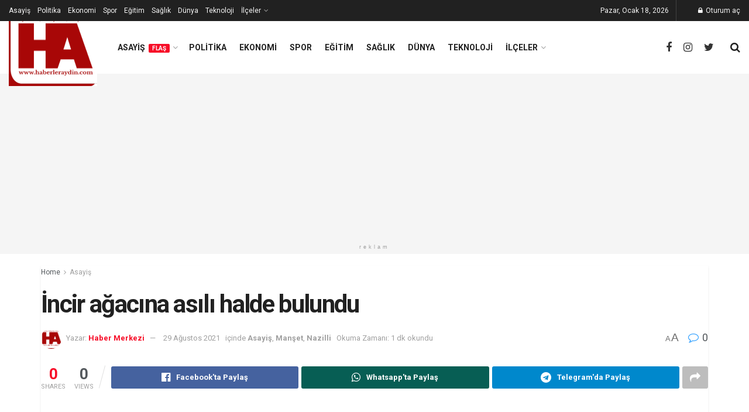

--- FILE ---
content_type: text/html; charset=UTF-8
request_url: https://www.haberleraydin.com/incir-agacina-asili-halde-bulundu/
body_size: 37414
content:
<!doctype html>
<!--[if lt IE 7]> <html class="no-js lt-ie9 lt-ie8 lt-ie7" dir="ltr" lang="tr" prefix="og: https://ogp.me/ns#"> <![endif]-->
<!--[if IE 7]>    <html class="no-js lt-ie9 lt-ie8" dir="ltr" lang="tr" prefix="og: https://ogp.me/ns#"> <![endif]-->
<!--[if IE 8]>    <html class="no-js lt-ie9" dir="ltr" lang="tr" prefix="og: https://ogp.me/ns#"> <![endif]-->
<!--[if IE 9]>    <html class="no-js lt-ie10" dir="ltr" lang="tr" prefix="og: https://ogp.me/ns#"> <![endif]-->
<!--[if gt IE 8]><!--> <html class="no-js" dir="ltr" lang="tr" prefix="og: https://ogp.me/ns#"> <!--<![endif]-->
<head>
    <meta http-equiv="Content-Type" content="text/html; charset=UTF-8" />
    <meta name='viewport' content='width=device-width, initial-scale=1, user-scalable=yes' />
    <link rel="profile" href="http://gmpg.org/xfn/11" />
    <link rel="pingback" href="https://www.haberleraydin.com/xmlrpc.php" />
    <title>İncir ağacına asılı halde bulundu | Haberleraydin.com</title>
	<style>img:is([sizes="auto" i], [sizes^="auto," i]) { contain-intrinsic-size: 3000px 1500px }</style>
	
		<!-- All in One SEO 4.9.3 - aioseo.com -->
	<meta name="robots" content="max-image-preview:large" />
	<meta name="author" content="Haber Merkezi"/>
	<meta name="keywords" content="nazilli,asayiş,manşet" />
	<link rel="canonical" href="https://www.haberleraydin.com/incir-agacina-asili-halde-bulundu/" />
	<meta name="generator" content="All in One SEO (AIOSEO) 4.9.3" />
		<meta property="og:locale" content="tr_TR" />
		<meta property="og:site_name" content="Haberler Aydın" />
		<meta property="og:type" content="article" />
		<meta property="og:title" content="İncir ağacına asılı halde bulundu | Haberleraydin.com" />
		<meta property="og:url" content="https://www.haberleraydin.com/incir-agacina-asili-halde-bulundu/" />
		<meta property="fb:app_id" content="https://www.facebook.com/profile.php?id=61562498481187" />
		<meta property="fb:admins" content="2190947364538848" />
		<meta property="og:image" content="https://www.haberleraydin.com/wp-content/uploads/2021/11/cropped-3-2-1.jpeg" />
		<meta property="og:image:secure_url" content="https://www.haberleraydin.com/wp-content/uploads/2021/11/cropped-3-2-1.jpeg" />
		<meta property="og:image:width" content="911" />
		<meta property="og:image:height" content="478" />
		<meta property="article:tag" content="nazilli" />
		<meta property="article:tag" content="asayiş" />
		<meta property="article:tag" content="manşet" />
		<meta property="article:published_time" content="2021-08-29T13:43:12+00:00" />
		<meta property="article:modified_time" content="2021-08-29T13:43:16+00:00" />
		<meta property="article:publisher" content="https://www.facebook.com/profile.php?id=61562498481187" />
		<meta name="twitter:card" content="summary" />
		<meta name="twitter:site" content="@DHABurhanceyhan" />
		<meta name="twitter:title" content="İncir ağacına asılı halde bulundu | Haberleraydin.com" />
		<meta name="twitter:image" content="https://www.haberleraydin.com/wp-content/uploads/2021/11/cropped-3-2-1.jpeg" />
		<script type="application/ld+json" class="aioseo-schema">
			{"@context":"https:\/\/schema.org","@graph":[{"@type":"Article","@id":"https:\/\/www.haberleraydin.com\/incir-agacina-asili-halde-bulundu\/#article","name":"\u0130ncir a\u011fac\u0131na as\u0131l\u0131 halde bulundu | Haberleraydin.com","headline":"\u0130ncir a\u011fac\u0131na as\u0131l\u0131 halde bulundu","author":{"@id":"https:\/\/www.haberleraydin.com\/author\/admin\/#author"},"publisher":{"@id":"https:\/\/www.haberleraydin.com\/#person"},"image":{"@type":"ImageObject","@id":"https:\/\/www.haberleraydin.com\/incir-agacina-asili-halde-bulundu\/#articleImage","url":"https:\/\/secure.gravatar.com\/avatar\/7a64e58a16bfbd841b0bd240df7df905090e23394eb54ac418454c74070da83a?s=96&d=mm&r=g","width":96,"height":96,"caption":"Haber Merkezi"},"datePublished":"2021-08-29T13:43:12+03:00","dateModified":"2021-08-29T13:43:16+03:00","inLanguage":"tr-TR","mainEntityOfPage":{"@id":"https:\/\/www.haberleraydin.com\/incir-agacina-asili-halde-bulundu\/#webpage"},"isPartOf":{"@id":"https:\/\/www.haberleraydin.com\/incir-agacina-asili-halde-bulundu\/#webpage"},"articleSection":"Asayi\u015f, Man\u015fet, Nazilli, nazilli"},{"@type":"BreadcrumbList","@id":"https:\/\/www.haberleraydin.com\/incir-agacina-asili-halde-bulundu\/#breadcrumblist","itemListElement":[{"@type":"ListItem","@id":"https:\/\/www.haberleraydin.com#listItem","position":1,"name":"Ev","item":"https:\/\/www.haberleraydin.com","nextItem":{"@type":"ListItem","@id":"https:\/\/www.haberleraydin.com\/kategori\/manset\/#listItem","name":"Man\u015fet"}},{"@type":"ListItem","@id":"https:\/\/www.haberleraydin.com\/kategori\/manset\/#listItem","position":2,"name":"Man\u015fet","item":"https:\/\/www.haberleraydin.com\/kategori\/manset\/","nextItem":{"@type":"ListItem","@id":"https:\/\/www.haberleraydin.com\/incir-agacina-asili-halde-bulundu\/#listItem","name":"\u0130ncir a\u011fac\u0131na as\u0131l\u0131 halde bulundu"},"previousItem":{"@type":"ListItem","@id":"https:\/\/www.haberleraydin.com#listItem","name":"Ev"}},{"@type":"ListItem","@id":"https:\/\/www.haberleraydin.com\/incir-agacina-asili-halde-bulundu\/#listItem","position":3,"name":"\u0130ncir a\u011fac\u0131na as\u0131l\u0131 halde bulundu","previousItem":{"@type":"ListItem","@id":"https:\/\/www.haberleraydin.com\/kategori\/manset\/#listItem","name":"Man\u015fet"}}]},{"@type":"Person","@id":"https:\/\/www.haberleraydin.com\/#person","name":"Burhan Ceyhan","image":{"@type":"ImageObject","@id":"https:\/\/www.haberleraydin.com\/incir-agacina-asili-halde-bulundu\/#personImage","url":"https:\/\/secure.gravatar.com\/avatar\/d9b2f116cc3014332d5c683ab9d6fd3cd3f14467dfe26e64c011f0c22c2559c5?s=96&d=mm&r=g","width":96,"height":96,"caption":"Burhan Ceyhan"}},{"@type":"Person","@id":"https:\/\/www.haberleraydin.com\/author\/admin\/#author","url":"https:\/\/www.haberleraydin.com\/author\/admin\/","name":"Haber Merkezi","image":{"@type":"ImageObject","@id":"https:\/\/www.haberleraydin.com\/incir-agacina-asili-halde-bulundu\/#authorImage","url":"https:\/\/secure.gravatar.com\/avatar\/7a64e58a16bfbd841b0bd240df7df905090e23394eb54ac418454c74070da83a?s=96&d=mm&r=g","width":96,"height":96,"caption":"Haber Merkezi"}},{"@type":"WebPage","@id":"https:\/\/www.haberleraydin.com\/incir-agacina-asili-halde-bulundu\/#webpage","url":"https:\/\/www.haberleraydin.com\/incir-agacina-asili-halde-bulundu\/","name":"\u0130ncir a\u011fac\u0131na as\u0131l\u0131 halde bulundu | Haberleraydin.com","inLanguage":"tr-TR","isPartOf":{"@id":"https:\/\/www.haberleraydin.com\/#website"},"breadcrumb":{"@id":"https:\/\/www.haberleraydin.com\/incir-agacina-asili-halde-bulundu\/#breadcrumblist"},"author":{"@id":"https:\/\/www.haberleraydin.com\/author\/admin\/#author"},"creator":{"@id":"https:\/\/www.haberleraydin.com\/author\/admin\/#author"},"datePublished":"2021-08-29T13:43:12+03:00","dateModified":"2021-08-29T13:43:16+03:00"},{"@type":"WebSite","@id":"https:\/\/www.haberleraydin.com\/#website","url":"https:\/\/www.haberleraydin.com\/","name":"#Haberleraydin.com | ayd\u0131n haberleri","alternateName":"ayd\u0131n haberleri","description":"Ayd\u0131n'\u0131n en \u00f6zg\u00fcn haber sitesi, Ayd\u0131n Son Dakika Asayi\u015f Haberlerini okumak i\u00e7in, Ayd\u0131n il\u00e7eleri asayi\u015f haberleri, Ayd\u0131n son dakika asayi\u015f haberleri, ayd\u0131n haberleri, haberleraydin.com","inLanguage":"tr-TR","publisher":{"@id":"https:\/\/www.haberleraydin.com\/#person"}}]}
		</script>
		<!-- All in One SEO -->

<meta property="og:type" content="article">
<meta property="og:title" content="İncir ağacına asılı halde bulundu">
<meta property="og:site_name" content="Haberleraydin.com">
<meta property="og:description" content="Aydın’in Bozdoğan ilçesine bağlı Alamut Mahallesi yakında bulunan Akçay mesire alanında incir ağacına asılı bir erkek cesedi bulundu. intihar eden">
<meta property="og:url" content="https://www.haberleraydin.com/incir-agacina-asili-halde-bulundu/">
<meta property="og:locale" content="tr_TR">
<meta property="article:published_time" content="2021-08-29T13:43:12+03:00">
<meta property="article:modified_time" content="2021-08-29T13:43:16+03:00">
<meta property="article:author" content="https://www.facebook.com/profile.php?id=61562498481187">
<meta property="article:section" content="Asayiş">
<meta property="article:tag" content="nazilli">
<meta name="twitter:card" content="summary_large_image">
<meta name="twitter:title" content="İncir ağacına asılı halde bulundu">
<meta name="twitter:description" content="Aydın’in Bozdoğan ilçesine bağlı Alamut Mahallesi yakında bulunan Akçay mesire alanında incir ağacına asılı bir erkek cesedi bulundu. intihar eden">
<meta name="twitter:url" content="https://www.haberleraydin.com/incir-agacina-asili-halde-bulundu/">
<meta name="twitter:site" content="https://www.haberleraydin.com/">
			<script type="text/javascript">
			  var jnews_ajax_url = '/?ajax-request=jnews'
			</script>
			<script type="text/javascript">;window.jnews=window.jnews||{},window.jnews.library=window.jnews.library||{},window.jnews.library=function(){"use strict";var e=this;e.win=window,e.doc=document,e.noop=function(){},e.globalBody=e.doc.getElementsByTagName("body")[0],e.globalBody=e.globalBody?e.globalBody:e.doc,e.win.jnewsDataStorage=e.win.jnewsDataStorage||{_storage:new WeakMap,put:function(e,t,n){this._storage.has(e)||this._storage.set(e,new Map),this._storage.get(e).set(t,n)},get:function(e,t){return this._storage.get(e).get(t)},has:function(e,t){return this._storage.has(e)&&this._storage.get(e).has(t)},remove:function(e,t){var n=this._storage.get(e).delete(t);return 0===!this._storage.get(e).size&&this._storage.delete(e),n}},e.windowWidth=function(){return e.win.innerWidth||e.docEl.clientWidth||e.globalBody.clientWidth},e.windowHeight=function(){return e.win.innerHeight||e.docEl.clientHeight||e.globalBody.clientHeight},e.requestAnimationFrame=e.win.requestAnimationFrame||e.win.webkitRequestAnimationFrame||e.win.mozRequestAnimationFrame||e.win.msRequestAnimationFrame||window.oRequestAnimationFrame||function(e){return setTimeout(e,1e3/60)},e.cancelAnimationFrame=e.win.cancelAnimationFrame||e.win.webkitCancelAnimationFrame||e.win.webkitCancelRequestAnimationFrame||e.win.mozCancelAnimationFrame||e.win.msCancelRequestAnimationFrame||e.win.oCancelRequestAnimationFrame||function(e){clearTimeout(e)},e.classListSupport="classList"in document.createElement("_"),e.hasClass=e.classListSupport?function(e,t){return e.classList.contains(t)}:function(e,t){return e.className.indexOf(t)>=0},e.addClass=e.classListSupport?function(t,n){e.hasClass(t,n)||t.classList.add(n)}:function(t,n){e.hasClass(t,n)||(t.className+=" "+n)},e.removeClass=e.classListSupport?function(t,n){e.hasClass(t,n)&&t.classList.remove(n)}:function(t,n){e.hasClass(t,n)&&(t.className=t.className.replace(n,""))},e.objKeys=function(e){var t=[];for(var n in e)Object.prototype.hasOwnProperty.call(e,n)&&t.push(n);return t},e.isObjectSame=function(e,t){var n=!0;return JSON.stringify(e)!==JSON.stringify(t)&&(n=!1),n},e.extend=function(){for(var e,t,n,o=arguments[0]||{},i=1,a=arguments.length;i<a;i++)if(null!==(e=arguments[i]))for(t in e)o!==(n=e[t])&&void 0!==n&&(o[t]=n);return o},e.dataStorage=e.win.jnewsDataStorage,e.isVisible=function(e){return 0!==e.offsetWidth&&0!==e.offsetHeight||e.getBoundingClientRect().length},e.getHeight=function(e){return e.offsetHeight||e.clientHeight||e.getBoundingClientRect().height},e.getWidth=function(e){return e.offsetWidth||e.clientWidth||e.getBoundingClientRect().width},e.supportsPassive=!1;try{var t=Object.defineProperty({},"passive",{get:function(){e.supportsPassive=!0}});"createEvent"in e.doc?e.win.addEventListener("test",null,t):"fireEvent"in e.doc&&e.win.attachEvent("test",null)}catch(e){}e.passiveOption=!!e.supportsPassive&&{passive:!0},e.setStorage=function(e,t){e="jnews-"+e;var n={expired:Math.floor(((new Date).getTime()+432e5)/1e3)};t=Object.assign(n,t);localStorage.setItem(e,JSON.stringify(t))},e.getStorage=function(e){e="jnews-"+e;var t=localStorage.getItem(e);return null!==t&&0<t.length?JSON.parse(localStorage.getItem(e)):{}},e.expiredStorage=function(){var t,n="jnews-";for(var o in localStorage)o.indexOf(n)>-1&&"undefined"!==(t=e.getStorage(o.replace(n,""))).expired&&t.expired<Math.floor((new Date).getTime()/1e3)&&localStorage.removeItem(o)},e.addEvents=function(t,n,o){for(var i in n){var a=["touchstart","touchmove"].indexOf(i)>=0&&!o&&e.passiveOption;"createEvent"in e.doc?t.addEventListener(i,n[i],a):"fireEvent"in e.doc&&t.attachEvent("on"+i,n[i])}},e.removeEvents=function(t,n){for(var o in n)"createEvent"in e.doc?t.removeEventListener(o,n[o]):"fireEvent"in e.doc&&t.detachEvent("on"+o,n[o])},e.triggerEvents=function(t,n,o){var i;o=o||{detail:null};return"createEvent"in e.doc?(!(i=e.doc.createEvent("CustomEvent")||new CustomEvent(n)).initCustomEvent||i.initCustomEvent(n,!0,!1,o),void t.dispatchEvent(i)):"fireEvent"in e.doc?((i=e.doc.createEventObject()).eventType=n,void t.fireEvent("on"+i.eventType,i)):void 0},e.getParents=function(t,n){void 0===n&&(n=e.doc);for(var o=[],i=t.parentNode,a=!1;!a;)if(i){var r=i;r.querySelectorAll(n).length?a=!0:(o.push(r),i=r.parentNode)}else o=[],a=!0;return o},e.forEach=function(e,t,n){for(var o=0,i=e.length;o<i;o++)t.call(n,e[o],o)},e.getText=function(e){return e.innerText||e.textContent},e.setText=function(e,t){var n="object"==typeof t?t.innerText||t.textContent:t;e.innerText&&(e.innerText=n),e.textContent&&(e.textContent=n)},e.httpBuildQuery=function(t){return e.objKeys(t).reduce(function t(n){var o=arguments.length>1&&void 0!==arguments[1]?arguments[1]:null;return function(i,a){var r=n[a];a=encodeURIComponent(a);var s=o?"".concat(o,"[").concat(a,"]"):a;return null==r||"function"==typeof r?(i.push("".concat(s,"=")),i):["number","boolean","string"].includes(typeof r)?(i.push("".concat(s,"=").concat(encodeURIComponent(r))),i):(i.push(e.objKeys(r).reduce(t(r,s),[]).join("&")),i)}}(t),[]).join("&")},e.get=function(t,n,o,i){return o="function"==typeof o?o:e.noop,e.ajax("GET",t,n,o,i)},e.post=function(t,n,o,i){return o="function"==typeof o?o:e.noop,e.ajax("POST",t,n,o,i)},e.ajax=function(t,n,o,i,a){var r=new XMLHttpRequest,s=n,c=e.httpBuildQuery(o);if(t=-1!=["GET","POST"].indexOf(t)?t:"GET",r.open(t,s+("GET"==t?"?"+c:""),!0),"POST"==t&&r.setRequestHeader("Content-type","application/x-www-form-urlencoded"),r.setRequestHeader("X-Requested-With","XMLHttpRequest"),r.onreadystatechange=function(){4===r.readyState&&200<=r.status&&300>r.status&&"function"==typeof i&&i.call(void 0,r.response)},void 0!==a&&!a){return{xhr:r,send:function(){r.send("POST"==t?c:null)}}}return r.send("POST"==t?c:null),{xhr:r}},e.scrollTo=function(t,n,o){function i(e,t,n){this.start=this.position(),this.change=e-this.start,this.currentTime=0,this.increment=20,this.duration=void 0===n?500:n,this.callback=t,this.finish=!1,this.animateScroll()}return Math.easeInOutQuad=function(e,t,n,o){return(e/=o/2)<1?n/2*e*e+t:-n/2*(--e*(e-2)-1)+t},i.prototype.stop=function(){this.finish=!0},i.prototype.move=function(t){e.doc.documentElement.scrollTop=t,e.globalBody.parentNode.scrollTop=t,e.globalBody.scrollTop=t},i.prototype.position=function(){return e.doc.documentElement.scrollTop||e.globalBody.parentNode.scrollTop||e.globalBody.scrollTop},i.prototype.animateScroll=function(){this.currentTime+=this.increment;var t=Math.easeInOutQuad(this.currentTime,this.start,this.change,this.duration);this.move(t),this.currentTime<this.duration&&!this.finish?e.requestAnimationFrame.call(e.win,this.animateScroll.bind(this)):this.callback&&"function"==typeof this.callback&&this.callback()},new i(t,n,o)},e.unwrap=function(t){var n,o=t;e.forEach(t,(function(e,t){n?n+=e:n=e})),o.replaceWith(n)},e.performance={start:function(e){performance.mark(e+"Start")},stop:function(e){performance.mark(e+"End"),performance.measure(e,e+"Start",e+"End")}},e.fps=function(){var t=0,n=0,o=0;!function(){var i=t=0,a=0,r=0,s=document.getElementById("fpsTable"),c=function(t){void 0===document.getElementsByTagName("body")[0]?e.requestAnimationFrame.call(e.win,(function(){c(t)})):document.getElementsByTagName("body")[0].appendChild(t)};null===s&&((s=document.createElement("div")).style.position="fixed",s.style.top="120px",s.style.left="10px",s.style.width="100px",s.style.height="20px",s.style.border="1px solid black",s.style.fontSize="11px",s.style.zIndex="100000",s.style.backgroundColor="white",s.id="fpsTable",c(s));var l=function(){o++,n=Date.now(),(a=(o/(r=(n-t)/1e3)).toPrecision(2))!=i&&(i=a,s.innerHTML=i+"fps"),1<r&&(t=n,o=0),e.requestAnimationFrame.call(e.win,l)};l()}()},e.instr=function(e,t){for(var n=0;n<t.length;n++)if(-1!==e.toLowerCase().indexOf(t[n].toLowerCase()))return!0},e.winLoad=function(t,n){function o(o){if("complete"===e.doc.readyState||"interactive"===e.doc.readyState)return!o||n?setTimeout(t,n||1):t(o),1}o()||e.addEvents(e.win,{load:o})},e.docReady=function(t,n){function o(o){if("complete"===e.doc.readyState||"interactive"===e.doc.readyState)return!o||n?setTimeout(t,n||1):t(o),1}o()||e.addEvents(e.doc,{DOMContentLoaded:o})},e.fireOnce=function(){e.docReady((function(){e.assets=e.assets||[],e.assets.length&&(e.boot(),e.load_assets())}),50)},e.boot=function(){e.length&&e.doc.querySelectorAll("style[media]").forEach((function(e){"not all"==e.getAttribute("media")&&e.removeAttribute("media")}))},e.create_js=function(t,n){var o=e.doc.createElement("script");switch(o.setAttribute("src",t),n){case"defer":o.setAttribute("defer",!0);break;case"async":o.setAttribute("async",!0);break;case"deferasync":o.setAttribute("defer",!0),o.setAttribute("async",!0)}e.globalBody.appendChild(o)},e.load_assets=function(){"object"==typeof e.assets&&e.forEach(e.assets.slice(0),(function(t,n){var o="";t.defer&&(o+="defer"),t.async&&(o+="async"),e.create_js(t.url,o);var i=e.assets.indexOf(t);i>-1&&e.assets.splice(i,1)})),e.assets=jnewsoption.au_scripts=window.jnewsads=[]},e.setCookie=function(e,t,n){var o="";if(n){var i=new Date;i.setTime(i.getTime()+24*n*60*60*1e3),o="; expires="+i.toUTCString()}document.cookie=e+"="+(t||"")+o+"; path=/"},e.getCookie=function(e){for(var t=e+"=",n=document.cookie.split(";"),o=0;o<n.length;o++){for(var i=n[o];" "==i.charAt(0);)i=i.substring(1,i.length);if(0==i.indexOf(t))return i.substring(t.length,i.length)}return null},e.eraseCookie=function(e){document.cookie=e+"=; Path=/; Expires=Thu, 01 Jan 1970 00:00:01 GMT;"},e.docReady((function(){e.globalBody=e.globalBody==e.doc?e.doc.getElementsByTagName("body")[0]:e.globalBody,e.globalBody=e.globalBody?e.globalBody:e.doc})),e.winLoad((function(){e.winLoad((function(){var t=!1;if(void 0!==window.jnewsadmin)if(void 0!==window.file_version_checker){var n=e.objKeys(window.file_version_checker);n.length?n.forEach((function(e){t||"10.0.4"===window.file_version_checker[e]||(t=!0)})):t=!0}else t=!0;t&&(window.jnewsHelper.getMessage(),window.jnewsHelper.getNotice())}),2500)}))},window.jnews.library=new window.jnews.library;</script><script type="module">;/*! instant.page v5.1.1 - (C) 2019-2020 Alexandre Dieulot - https://instant.page/license */
let t,e;const n=new Set,o=document.createElement("link"),i=o.relList&&o.relList.supports&&o.relList.supports("prefetch")&&window.IntersectionObserver&&"isIntersecting"in IntersectionObserverEntry.prototype,s="instantAllowQueryString"in document.body.dataset,a="instantAllowExternalLinks"in document.body.dataset,r="instantWhitelist"in document.body.dataset,c="instantMousedownShortcut"in document.body.dataset,d=1111;let l=65,u=!1,f=!1,m=!1;if("instantIntensity"in document.body.dataset){const t=document.body.dataset.instantIntensity;if("mousedown"==t.substr(0,"mousedown".length))u=!0,"mousedown-only"==t&&(f=!0);else if("viewport"==t.substr(0,"viewport".length))navigator.connection&&(navigator.connection.saveData||navigator.connection.effectiveType&&navigator.connection.effectiveType.includes("2g"))||("viewport"==t?document.documentElement.clientWidth*document.documentElement.clientHeight<45e4&&(m=!0):"viewport-all"==t&&(m=!0));else{const e=parseInt(t);isNaN(e)||(l=e)}}if(i){const n={capture:!0,passive:!0};if(f||document.addEventListener("touchstart",(function(t){e=performance.now();const n=t.target.closest("a");h(n)&&v(n.href)}),n),u?c||document.addEventListener("mousedown",(function(t){const e=t.target.closest("a");h(e)&&v(e.href)}),n):document.addEventListener("mouseover",(function(n){if(performance.now()-e<d)return;if(!("closest"in n.target))return;const o=n.target.closest("a");h(o)&&(o.addEventListener("mouseout",p,{passive:!0}),t=setTimeout((()=>{v(o.href),t=void 0}),l))}),n),c&&document.addEventListener("mousedown",(function(t){if(performance.now()-e<d)return;const n=t.target.closest("a");if(t.which>1||t.metaKey||t.ctrlKey)return;if(!n)return;n.addEventListener("click",(function(t){1337!=t.detail&&t.preventDefault()}),{capture:!0,passive:!1,once:!0});const o=new MouseEvent("click",{view:window,bubbles:!0,cancelable:!1,detail:1337});n.dispatchEvent(o)}),n),m){let t;(t=window.requestIdleCallback?t=>{requestIdleCallback(t,{timeout:1500})}:t=>{t()})((()=>{const t=new IntersectionObserver((e=>{e.forEach((e=>{if(e.isIntersecting){const n=e.target;t.unobserve(n),v(n.href)}}))}));document.querySelectorAll("a").forEach((e=>{h(e)&&t.observe(e)}))}))}}function p(e){e.relatedTarget&&e.target.closest("a")==e.relatedTarget.closest("a")||t&&(clearTimeout(t),t=void 0)}function h(t){if(t&&t.href&&(!r||"instant"in t.dataset)&&(a||t.origin==location.origin||"instant"in t.dataset)&&["http:","https:"].includes(t.protocol)&&("http:"!=t.protocol||"https:"!=location.protocol)&&(s||!t.search||"instant"in t.dataset)&&!(t.hash&&t.pathname+t.search==location.pathname+location.search||"noInstant"in t.dataset))return!0}function v(t){if(n.has(t))return;const e=document.createElement("link");e.rel="prefetch",e.href=t,document.head.appendChild(e),n.add(t)}</script><!-- Google tag (gtag.js) consent mode dataLayer added by Site Kit -->
<script type="text/javascript" id="google_gtagjs-js-consent-mode-data-layer">
/* <![CDATA[ */
window.dataLayer = window.dataLayer || [];function gtag(){dataLayer.push(arguments);}
gtag('consent', 'default', {"ad_personalization":"denied","ad_storage":"denied","ad_user_data":"denied","analytics_storage":"denied","functionality_storage":"denied","security_storage":"denied","personalization_storage":"denied","region":["AT","BE","BG","CH","CY","CZ","DE","DK","EE","ES","FI","FR","GB","GR","HR","HU","IE","IS","IT","LI","LT","LU","LV","MT","NL","NO","PL","PT","RO","SE","SI","SK"],"wait_for_update":500});
window._googlesitekitConsentCategoryMap = {"statistics":["analytics_storage"],"marketing":["ad_storage","ad_user_data","ad_personalization"],"functional":["functionality_storage","security_storage"],"preferences":["personalization_storage"]};
window._googlesitekitConsents = {"ad_personalization":"denied","ad_storage":"denied","ad_user_data":"denied","analytics_storage":"denied","functionality_storage":"denied","security_storage":"denied","personalization_storage":"denied","region":["AT","BE","BG","CH","CY","CZ","DE","DK","EE","ES","FI","FR","GB","GR","HR","HU","IE","IS","IT","LI","LT","LU","LV","MT","NL","NO","PL","PT","RO","SE","SI","SK"],"wait_for_update":500};
/* ]]> */
</script>
<!-- End Google tag (gtag.js) consent mode dataLayer added by Site Kit -->
<link rel='dns-prefetch' href='//www.googletagmanager.com' />
<link rel='dns-prefetch' href='//fonts.googleapis.com' />
<link rel='dns-prefetch' href='//pagead2.googlesyndication.com' />
<link rel='dns-prefetch' href='//fundingchoicesmessages.google.com' />
<link rel='preconnect' href='https://fonts.gstatic.com' />
<link rel="alternate" type="application/rss+xml" title="Haberleraydin.com &raquo; akışı" href="https://www.haberleraydin.com/feed/" />
<link rel="alternate" type="application/rss+xml" title="Haberleraydin.com &raquo; yorum akışı" href="https://www.haberleraydin.com/comments/feed/" />
<link rel="alternate" type="application/rss+xml" title="Haberleraydin.com &raquo; İncir ağacına asılı halde bulundu yorum akışı" href="https://www.haberleraydin.com/incir-agacina-asili-halde-bulundu/feed/" />
		<!-- This site uses the Google Analytics by MonsterInsights plugin v9.11.1 - Using Analytics tracking - https://www.monsterinsights.com/ -->
							<script src="//www.googletagmanager.com/gtag/js?id=G-H8CD0BXH5W"  data-cfasync="false" data-wpfc-render="false" type="text/javascript" async></script>
			<script data-cfasync="false" data-wpfc-render="false" type="text/javascript">
				var mi_version = '9.11.1';
				var mi_track_user = true;
				var mi_no_track_reason = '';
								var MonsterInsightsDefaultLocations = {"page_location":"https:\/\/www.haberleraydin.com\/incir-agacina-asili-halde-bulundu\/"};
								if ( typeof MonsterInsightsPrivacyGuardFilter === 'function' ) {
					var MonsterInsightsLocations = (typeof MonsterInsightsExcludeQuery === 'object') ? MonsterInsightsPrivacyGuardFilter( MonsterInsightsExcludeQuery ) : MonsterInsightsPrivacyGuardFilter( MonsterInsightsDefaultLocations );
				} else {
					var MonsterInsightsLocations = (typeof MonsterInsightsExcludeQuery === 'object') ? MonsterInsightsExcludeQuery : MonsterInsightsDefaultLocations;
				}

								var disableStrs = [
										'ga-disable-G-H8CD0BXH5W',
									];

				/* Function to detect opted out users */
				function __gtagTrackerIsOptedOut() {
					for (var index = 0; index < disableStrs.length; index++) {
						if (document.cookie.indexOf(disableStrs[index] + '=true') > -1) {
							return true;
						}
					}

					return false;
				}

				/* Disable tracking if the opt-out cookie exists. */
				if (__gtagTrackerIsOptedOut()) {
					for (var index = 0; index < disableStrs.length; index++) {
						window[disableStrs[index]] = true;
					}
				}

				/* Opt-out function */
				function __gtagTrackerOptout() {
					for (var index = 0; index < disableStrs.length; index++) {
						document.cookie = disableStrs[index] + '=true; expires=Thu, 31 Dec 2099 23:59:59 UTC; path=/';
						window[disableStrs[index]] = true;
					}
				}

				if ('undefined' === typeof gaOptout) {
					function gaOptout() {
						__gtagTrackerOptout();
					}
				}
								window.dataLayer = window.dataLayer || [];

				window.MonsterInsightsDualTracker = {
					helpers: {},
					trackers: {},
				};
				if (mi_track_user) {
					function __gtagDataLayer() {
						dataLayer.push(arguments);
					}

					function __gtagTracker(type, name, parameters) {
						if (!parameters) {
							parameters = {};
						}

						if (parameters.send_to) {
							__gtagDataLayer.apply(null, arguments);
							return;
						}

						if (type === 'event') {
														parameters.send_to = monsterinsights_frontend.v4_id;
							var hookName = name;
							if (typeof parameters['event_category'] !== 'undefined') {
								hookName = parameters['event_category'] + ':' + name;
							}

							if (typeof MonsterInsightsDualTracker.trackers[hookName] !== 'undefined') {
								MonsterInsightsDualTracker.trackers[hookName](parameters);
							} else {
								__gtagDataLayer('event', name, parameters);
							}
							
						} else {
							__gtagDataLayer.apply(null, arguments);
						}
					}

					__gtagTracker('js', new Date());
					__gtagTracker('set', {
						'developer_id.dZGIzZG': true,
											});
					if ( MonsterInsightsLocations.page_location ) {
						__gtagTracker('set', MonsterInsightsLocations);
					}
										__gtagTracker('config', 'G-H8CD0BXH5W', {"forceSSL":"true","link_attribution":"true"} );
										window.gtag = __gtagTracker;										(function () {
						/* https://developers.google.com/analytics/devguides/collection/analyticsjs/ */
						/* ga and __gaTracker compatibility shim. */
						var noopfn = function () {
							return null;
						};
						var newtracker = function () {
							return new Tracker();
						};
						var Tracker = function () {
							return null;
						};
						var p = Tracker.prototype;
						p.get = noopfn;
						p.set = noopfn;
						p.send = function () {
							var args = Array.prototype.slice.call(arguments);
							args.unshift('send');
							__gaTracker.apply(null, args);
						};
						var __gaTracker = function () {
							var len = arguments.length;
							if (len === 0) {
								return;
							}
							var f = arguments[len - 1];
							if (typeof f !== 'object' || f === null || typeof f.hitCallback !== 'function') {
								if ('send' === arguments[0]) {
									var hitConverted, hitObject = false, action;
									if ('event' === arguments[1]) {
										if ('undefined' !== typeof arguments[3]) {
											hitObject = {
												'eventAction': arguments[3],
												'eventCategory': arguments[2],
												'eventLabel': arguments[4],
												'value': arguments[5] ? arguments[5] : 1,
											}
										}
									}
									if ('pageview' === arguments[1]) {
										if ('undefined' !== typeof arguments[2]) {
											hitObject = {
												'eventAction': 'page_view',
												'page_path': arguments[2],
											}
										}
									}
									if (typeof arguments[2] === 'object') {
										hitObject = arguments[2];
									}
									if (typeof arguments[5] === 'object') {
										Object.assign(hitObject, arguments[5]);
									}
									if ('undefined' !== typeof arguments[1].hitType) {
										hitObject = arguments[1];
										if ('pageview' === hitObject.hitType) {
											hitObject.eventAction = 'page_view';
										}
									}
									if (hitObject) {
										action = 'timing' === arguments[1].hitType ? 'timing_complete' : hitObject.eventAction;
										hitConverted = mapArgs(hitObject);
										__gtagTracker('event', action, hitConverted);
									}
								}
								return;
							}

							function mapArgs(args) {
								var arg, hit = {};
								var gaMap = {
									'eventCategory': 'event_category',
									'eventAction': 'event_action',
									'eventLabel': 'event_label',
									'eventValue': 'event_value',
									'nonInteraction': 'non_interaction',
									'timingCategory': 'event_category',
									'timingVar': 'name',
									'timingValue': 'value',
									'timingLabel': 'event_label',
									'page': 'page_path',
									'location': 'page_location',
									'title': 'page_title',
									'referrer' : 'page_referrer',
								};
								for (arg in args) {
																		if (!(!args.hasOwnProperty(arg) || !gaMap.hasOwnProperty(arg))) {
										hit[gaMap[arg]] = args[arg];
									} else {
										hit[arg] = args[arg];
									}
								}
								return hit;
							}

							try {
								f.hitCallback();
							} catch (ex) {
							}
						};
						__gaTracker.create = newtracker;
						__gaTracker.getByName = newtracker;
						__gaTracker.getAll = function () {
							return [];
						};
						__gaTracker.remove = noopfn;
						__gaTracker.loaded = true;
						window['__gaTracker'] = __gaTracker;
					})();
									} else {
										console.log("");
					(function () {
						function __gtagTracker() {
							return null;
						}

						window['__gtagTracker'] = __gtagTracker;
						window['gtag'] = __gtagTracker;
					})();
									}
			</script>
							<!-- / Google Analytics by MonsterInsights -->
		<script type="text/javascript">
/* <![CDATA[ */
window._wpemojiSettings = {"baseUrl":"https:\/\/s.w.org\/images\/core\/emoji\/16.0.1\/72x72\/","ext":".png","svgUrl":"https:\/\/s.w.org\/images\/core\/emoji\/16.0.1\/svg\/","svgExt":".svg","source":{"concatemoji":"https:\/\/www.haberleraydin.com\/wp-includes\/js\/wp-emoji-release.min.js?ver=6.8.3"}};
/*! This file is auto-generated */
!function(s,n){var o,i,e;function c(e){try{var t={supportTests:e,timestamp:(new Date).valueOf()};sessionStorage.setItem(o,JSON.stringify(t))}catch(e){}}function p(e,t,n){e.clearRect(0,0,e.canvas.width,e.canvas.height),e.fillText(t,0,0);var t=new Uint32Array(e.getImageData(0,0,e.canvas.width,e.canvas.height).data),a=(e.clearRect(0,0,e.canvas.width,e.canvas.height),e.fillText(n,0,0),new Uint32Array(e.getImageData(0,0,e.canvas.width,e.canvas.height).data));return t.every(function(e,t){return e===a[t]})}function u(e,t){e.clearRect(0,0,e.canvas.width,e.canvas.height),e.fillText(t,0,0);for(var n=e.getImageData(16,16,1,1),a=0;a<n.data.length;a++)if(0!==n.data[a])return!1;return!0}function f(e,t,n,a){switch(t){case"flag":return n(e,"\ud83c\udff3\ufe0f\u200d\u26a7\ufe0f","\ud83c\udff3\ufe0f\u200b\u26a7\ufe0f")?!1:!n(e,"\ud83c\udde8\ud83c\uddf6","\ud83c\udde8\u200b\ud83c\uddf6")&&!n(e,"\ud83c\udff4\udb40\udc67\udb40\udc62\udb40\udc65\udb40\udc6e\udb40\udc67\udb40\udc7f","\ud83c\udff4\u200b\udb40\udc67\u200b\udb40\udc62\u200b\udb40\udc65\u200b\udb40\udc6e\u200b\udb40\udc67\u200b\udb40\udc7f");case"emoji":return!a(e,"\ud83e\udedf")}return!1}function g(e,t,n,a){var r="undefined"!=typeof WorkerGlobalScope&&self instanceof WorkerGlobalScope?new OffscreenCanvas(300,150):s.createElement("canvas"),o=r.getContext("2d",{willReadFrequently:!0}),i=(o.textBaseline="top",o.font="600 32px Arial",{});return e.forEach(function(e){i[e]=t(o,e,n,a)}),i}function t(e){var t=s.createElement("script");t.src=e,t.defer=!0,s.head.appendChild(t)}"undefined"!=typeof Promise&&(o="wpEmojiSettingsSupports",i=["flag","emoji"],n.supports={everything:!0,everythingExceptFlag:!0},e=new Promise(function(e){s.addEventListener("DOMContentLoaded",e,{once:!0})}),new Promise(function(t){var n=function(){try{var e=JSON.parse(sessionStorage.getItem(o));if("object"==typeof e&&"number"==typeof e.timestamp&&(new Date).valueOf()<e.timestamp+604800&&"object"==typeof e.supportTests)return e.supportTests}catch(e){}return null}();if(!n){if("undefined"!=typeof Worker&&"undefined"!=typeof OffscreenCanvas&&"undefined"!=typeof URL&&URL.createObjectURL&&"undefined"!=typeof Blob)try{var e="postMessage("+g.toString()+"("+[JSON.stringify(i),f.toString(),p.toString(),u.toString()].join(",")+"));",a=new Blob([e],{type:"text/javascript"}),r=new Worker(URL.createObjectURL(a),{name:"wpTestEmojiSupports"});return void(r.onmessage=function(e){c(n=e.data),r.terminate(),t(n)})}catch(e){}c(n=g(i,f,p,u))}t(n)}).then(function(e){for(var t in e)n.supports[t]=e[t],n.supports.everything=n.supports.everything&&n.supports[t],"flag"!==t&&(n.supports.everythingExceptFlag=n.supports.everythingExceptFlag&&n.supports[t]);n.supports.everythingExceptFlag=n.supports.everythingExceptFlag&&!n.supports.flag,n.DOMReady=!1,n.readyCallback=function(){n.DOMReady=!0}}).then(function(){return e}).then(function(){var e;n.supports.everything||(n.readyCallback(),(e=n.source||{}).concatemoji?t(e.concatemoji):e.wpemoji&&e.twemoji&&(t(e.twemoji),t(e.wpemoji)))}))}((window,document),window._wpemojiSettings);
/* ]]> */
</script>

<style id='wp-emoji-styles-inline-css' type='text/css'>

	img.wp-smiley, img.emoji {
		display: inline !important;
		border: none !important;
		box-shadow: none !important;
		height: 1em !important;
		width: 1em !important;
		margin: 0 0.07em !important;
		vertical-align: -0.1em !important;
		background: none !important;
		padding: 0 !important;
	}
</style>
<style id='classic-theme-styles-inline-css' type='text/css'>
/*! This file is auto-generated */
.wp-block-button__link{color:#fff;background-color:#32373c;border-radius:9999px;box-shadow:none;text-decoration:none;padding:calc(.667em + 2px) calc(1.333em + 2px);font-size:1.125em}.wp-block-file__button{background:#32373c;color:#fff;text-decoration:none}
</style>
<link rel='stylesheet' id='aioseo/css/src/vue/standalone/blocks/table-of-contents/global.scss-css' href='https://www.haberleraydin.com/wp-content/plugins/all-in-one-seo-pack/dist/Lite/assets/css/table-of-contents/global.e90f6d47.css?ver=4.9.3' type='text/css' media='all' />
<link rel='stylesheet' id='authors-list-css-css' href='https://www.haberleraydin.com/wp-content/plugins/authors-list/backend/assets/css/front.css?ver=2.0.6.2' type='text/css' media='all' />
<link rel='stylesheet' id='jquery-ui-css-css' href='https://www.haberleraydin.com/wp-content/plugins/authors-list/backend/assets/css/jquery-ui.css?ver=2.0.6.2' type='text/css' media='all' />
<link rel='stylesheet' id='contact-form-7-css' href='https://www.haberleraydin.com/wp-content/plugins/contact-form-7/includes/css/styles.css?ver=6.1.4' type='text/css' media='all' />
<link rel='stylesheet' id='elementor-frontend-css' href='https://www.haberleraydin.com/wp-content/plugins/elementor/assets/css/frontend.min.css?ver=3.34.1' type='text/css' media='all' />
<link rel='stylesheet' id='jeg_customizer_font-css' href='//fonts.googleapis.com/css?family=Roboto%3Aregular%2C500%2C700%2C700%2Cregular&#038;display=swap&#038;ver=1.3.0' type='text/css' media='all' />
<link rel='stylesheet' id='jnews-frontend-css' href='https://www.haberleraydin.com/wp-content/themes/jnews/assets/dist/frontend.min.css?ver=11.0.9' type='text/css' media='all' />
<link rel='stylesheet' id='jnews-elementor-css' href='https://www.haberleraydin.com/wp-content/themes/jnews/assets/css/elementor-frontend.css?ver=11.0.9' type='text/css' media='all' />
<link rel='stylesheet' id='jnews-style-css' href='https://www.haberleraydin.com/wp-content/themes/jnews/style.css?ver=11.0.9' type='text/css' media='all' />
<link rel='stylesheet' id='jnews-darkmode-css' href='https://www.haberleraydin.com/wp-content/themes/jnews/assets/css/darkmode.css?ver=11.0.9' type='text/css' media='all' />
<link rel='stylesheet' id='jnews-social-login-style-css' href='https://www.haberleraydin.com/wp-content/plugins/jnews-social-login/assets/css/plugin.css?ver=11.0.1' type='text/css' media='all' />
<link rel='stylesheet' id='jnews-select-share-css' href='https://www.haberleraydin.com/wp-content/plugins/jnews-social-share/assets/css/plugin.css' type='text/css' media='all' />
<script type="text/javascript" src="https://www.haberleraydin.com/wp-content/plugins/google-analytics-for-wordpress/assets/js/frontend-gtag.min.js?ver=9.11.1" id="monsterinsights-frontend-script-js" async="async" data-wp-strategy="async"></script>
<script data-cfasync="false" data-wpfc-render="false" type="text/javascript" id='monsterinsights-frontend-script-js-extra'>/* <![CDATA[ */
var monsterinsights_frontend = {"js_events_tracking":"true","download_extensions":"doc,pdf,ppt,zip,xls,docx,pptx,xlsx","inbound_paths":"[{\"path\":\"\\\/go\\\/\",\"label\":\"affiliate\"},{\"path\":\"\\\/recommend\\\/\",\"label\":\"affiliate\"}]","home_url":"https:\/\/www.haberleraydin.com","hash_tracking":"false","v4_id":"G-H8CD0BXH5W"};/* ]]> */
</script>
<script type="text/javascript" src="https://www.haberleraydin.com/wp-includes/js/jquery/jquery.min.js?ver=3.7.1" id="jquery-core-js"></script>
<script type="text/javascript" src="https://www.haberleraydin.com/wp-includes/js/jquery/jquery-migrate.min.js?ver=3.4.1" id="jquery-migrate-js"></script>

<!-- Site Kit tarafından eklenen Google etiketi (gtag.js) snippet&#039;i -->
<!-- Google Analytics snippet added by Site Kit -->
<script type="text/javascript" src="https://www.googletagmanager.com/gtag/js?id=GT-TX96Z6N" id="google_gtagjs-js" async></script>
<script type="text/javascript" id="google_gtagjs-js-after">
/* <![CDATA[ */
window.dataLayer = window.dataLayer || [];function gtag(){dataLayer.push(arguments);}
gtag("set","linker",{"domains":["www.haberleraydin.com"]});
gtag("js", new Date());
gtag("set", "developer_id.dZTNiMT", true);
gtag("config", "GT-TX96Z6N", {"googlesitekit_post_type":"post","googlesitekit_post_date":"20210829"});
/* ]]> */
</script>
<link rel="https://api.w.org/" href="https://www.haberleraydin.com/wp-json/" /><link rel="alternate" title="JSON" type="application/json" href="https://www.haberleraydin.com/wp-json/wp/v2/posts/14649" /><link rel="EditURI" type="application/rsd+xml" title="RSD" href="https://www.haberleraydin.com/xmlrpc.php?rsd" />
<meta name="generator" content="WordPress 6.8.3" />
<link rel='shortlink' href='https://www.haberleraydin.com/?p=14649' />
<link rel="alternate" title="oEmbed (JSON)" type="application/json+oembed" href="https://www.haberleraydin.com/wp-json/oembed/1.0/embed?url=https%3A%2F%2Fwww.haberleraydin.com%2Fincir-agacina-asili-halde-bulundu%2F" />
<link rel="alternate" title="oEmbed (XML)" type="text/xml+oembed" href="https://www.haberleraydin.com/wp-json/oembed/1.0/embed?url=https%3A%2F%2Fwww.haberleraydin.com%2Fincir-agacina-asili-halde-bulundu%2F&#038;format=xml" />
<meta name="generator" content="Site Kit by Google 1.170.0" /><meta name="generator" content="Redux 4.5.7.1" />
<!-- Site Kit tarafından eklenen Google AdSense meta etiketleri -->
<meta name="google-adsense-platform-account" content="ca-host-pub-2644536267352236">
<meta name="google-adsense-platform-domain" content="sitekit.withgoogle.com">
<!-- Site Kit tarafından eklenen Google AdSense meta etiketlerine son verin -->
<meta name="generator" content="Elementor 3.34.1; features: additional_custom_breakpoints; settings: css_print_method-external, google_font-enabled, font_display-swap">
      <meta name="onesignal" content="wordpress-plugin"/>
            <script>

      window.OneSignalDeferred = window.OneSignalDeferred || [];

      OneSignalDeferred.push(function(OneSignal) {
        var oneSignal_options = {};
        window._oneSignalInitOptions = oneSignal_options;

        oneSignal_options['serviceWorkerParam'] = { scope: '/wp-content/plugins/onesignal-free-web-push-notifications/sdk_files/push/onesignal/' };
oneSignal_options['serviceWorkerPath'] = 'OneSignalSDKWorker.js';

        OneSignal.Notifications.setDefaultUrl("https://www.haberleraydin.com");

        oneSignal_options['wordpress'] = true;
oneSignal_options['appId'] = '22376588-e5c3-40e1-b391-441d1f4b02fa';
oneSignal_options['allowLocalhostAsSecureOrigin'] = true;
oneSignal_options['welcomeNotification'] = { };
oneSignal_options['welcomeNotification']['title'] = "";
oneSignal_options['welcomeNotification']['message'] = "Abone olduğunuz için teşekkürler!";
oneSignal_options['path'] = "https://www.haberleraydin.com/wp-content/plugins/onesignal-free-web-push-notifications/sdk_files/";
oneSignal_options['safari_web_id'] = "web.onesignal.auto.31ca14f2-9a64-44ce-b1fb-164017f55430";
oneSignal_options['promptOptions'] = { };
oneSignal_options['promptOptions']['actionMessage'] = "En güncel haberleri ilk sen öğren! Bildirimlerimize abone ol!";
oneSignal_options['promptOptions']['acceptButtonText'] = "GÜNCEL KAL";
oneSignal_options['promptOptions']['cancelButtonText'] = "REDDET";
oneSignal_options['promptOptions']['siteName'] = "https://www.haberleraydin.com/";
oneSignal_options['promptOptions']['autoAcceptTitle'] = "İzin Ver";
oneSignal_options['notifyButton'] = { };
oneSignal_options['notifyButton']['enable'] = true;
oneSignal_options['notifyButton']['position'] = 'bottom-right';
oneSignal_options['notifyButton']['theme'] = 'default';
oneSignal_options['notifyButton']['size'] = 'small';
oneSignal_options['notifyButton']['displayPredicate'] = function() {
              return !OneSignal.User.PushSubscription.optedIn;
            };
oneSignal_options['notifyButton']['showCredit'] = true;
oneSignal_options['notifyButton']['text'] = {};
oneSignal_options['notifyButton']['text']['tip.state.unsubscribed'] = 'Güncel Haberleri Kaçırma';
oneSignal_options['notifyButton']['text']['tip.state.subscribed'] = 'Bildirimlere Abone Oldunuz';
oneSignal_options['notifyButton']['text']['tip.state.blocked'] = 'Bildirimleri engellediniz!';
oneSignal_options['notifyButton']['text']['message.action.subscribed'] = 'Abone olduğunuz için teşekkürler.';
oneSignal_options['notifyButton']['text']['message.action.unsubscribed'] = 'Tekrar bildirim almayacaksınız :(';
oneSignal_options['notifyButton']['text']['dialog.main.button.subscribe'] = 'ABONE OL';
oneSignal_options['notifyButton']['text']['dialog.main.button.unsubscribe'] = 'Abonelikten ÇIK';
oneSignal_options['notifyButton']['text']['dialog.blocked.title'] = 'Bildirimleri Kapat';
              OneSignal.init(window._oneSignalInitOptions);
                    });

      function documentInitOneSignal() {
        var oneSignal_elements = document.getElementsByClassName("OneSignal-prompt");

        var oneSignalLinkClickHandler = function(event) { OneSignal.Notifications.requestPermission(); event.preventDefault(); };        for(var i = 0; i < oneSignal_elements.length; i++)
          oneSignal_elements[i].addEventListener('click', oneSignalLinkClickHandler, false);
      }

      if (document.readyState === 'complete') {
           documentInitOneSignal();
      }
      else {
           window.addEventListener("load", function(event){
               documentInitOneSignal();
          });
      }
    </script>
			<style>
				.e-con.e-parent:nth-of-type(n+4):not(.e-lazyloaded):not(.e-no-lazyload),
				.e-con.e-parent:nth-of-type(n+4):not(.e-lazyloaded):not(.e-no-lazyload) * {
					background-image: none !important;
				}
				@media screen and (max-height: 1024px) {
					.e-con.e-parent:nth-of-type(n+3):not(.e-lazyloaded):not(.e-no-lazyload),
					.e-con.e-parent:nth-of-type(n+3):not(.e-lazyloaded):not(.e-no-lazyload) * {
						background-image: none !important;
					}
				}
				@media screen and (max-height: 640px) {
					.e-con.e-parent:nth-of-type(n+2):not(.e-lazyloaded):not(.e-no-lazyload),
					.e-con.e-parent:nth-of-type(n+2):not(.e-lazyloaded):not(.e-no-lazyload) * {
						background-image: none !important;
					}
				}
			</style>
			
<!-- Google Tag Manager snippet added by Site Kit -->
<script type="text/javascript">
/* <![CDATA[ */

			( function( w, d, s, l, i ) {
				w[l] = w[l] || [];
				w[l].push( {'gtm.start': new Date().getTime(), event: 'gtm.js'} );
				var f = d.getElementsByTagName( s )[0],
					j = d.createElement( s ), dl = l != 'dataLayer' ? '&l=' + l : '';
				j.async = true;
				j.src = 'https://www.googletagmanager.com/gtm.js?id=' + i + dl;
				f.parentNode.insertBefore( j, f );
			} )( window, document, 'script', 'dataLayer', 'GTM-ML8DLC8H' );
			
/* ]]> */
</script>

<!-- End Google Tag Manager snippet added by Site Kit -->

<!-- Google AdSense snippet added by Site Kit -->
<script type="text/javascript" async="async" src="https://pagead2.googlesyndication.com/pagead/js/adsbygoogle.js?client=ca-pub-8375318110132130&amp;host=ca-host-pub-2644536267352236" crossorigin="anonymous"></script>

<!-- End Google AdSense snippet added by Site Kit -->

<!-- Google AdSense Reklam Engelleme İptal snippet&#039;i Site Kit tarafından eklendi -->
<script async src="https://fundingchoicesmessages.google.com/i/pub-8375318110132130?ers=1" nonce="4ldLUd9bKl-OC3GfYdTrVw"></script><script nonce="4ldLUd9bKl-OC3GfYdTrVw">(function() {function signalGooglefcPresent() {if (!window.frames['googlefcPresent']) {if (document.body) {const iframe = document.createElement('iframe'); iframe.style = 'width: 0; height: 0; border: none; z-index: -1000; left: -1000px; top: -1000px;'; iframe.style.display = 'none'; iframe.name = 'googlefcPresent'; document.body.appendChild(iframe);} else {setTimeout(signalGooglefcPresent, 0);}}}signalGooglefcPresent();})();</script>
<!-- Site Kit tarafından eklenen Google AdSense Reklam Engelleme İptal snippet&#039;ini sonlandır -->

<!-- Google AdSense Reklam Engelleme İptal Hata Koruması snippet&#039;i Site Kit tarafından eklendi -->
<script>(function(){'use strict';function aa(a){var b=0;return function(){return b<a.length?{done:!1,value:a[b++]}:{done:!0}}}var ba="function"==typeof Object.defineProperties?Object.defineProperty:function(a,b,c){if(a==Array.prototype||a==Object.prototype)return a;a[b]=c.value;return a};
function ea(a){a=["object"==typeof globalThis&&globalThis,a,"object"==typeof window&&window,"object"==typeof self&&self,"object"==typeof global&&global];for(var b=0;b<a.length;++b){var c=a[b];if(c&&c.Math==Math)return c}throw Error("Cannot find global object");}var fa=ea(this);function ha(a,b){if(b)a:{var c=fa;a=a.split(".");for(var d=0;d<a.length-1;d++){var e=a[d];if(!(e in c))break a;c=c[e]}a=a[a.length-1];d=c[a];b=b(d);b!=d&&null!=b&&ba(c,a,{configurable:!0,writable:!0,value:b})}}
var ia="function"==typeof Object.create?Object.create:function(a){function b(){}b.prototype=a;return new b},l;if("function"==typeof Object.setPrototypeOf)l=Object.setPrototypeOf;else{var m;a:{var ja={a:!0},ka={};try{ka.__proto__=ja;m=ka.a;break a}catch(a){}m=!1}l=m?function(a,b){a.__proto__=b;if(a.__proto__!==b)throw new TypeError(a+" is not extensible");return a}:null}var la=l;
function n(a,b){a.prototype=ia(b.prototype);a.prototype.constructor=a;if(la)la(a,b);else for(var c in b)if("prototype"!=c)if(Object.defineProperties){var d=Object.getOwnPropertyDescriptor(b,c);d&&Object.defineProperty(a,c,d)}else a[c]=b[c];a.A=b.prototype}function ma(){for(var a=Number(this),b=[],c=a;c<arguments.length;c++)b[c-a]=arguments[c];return b}
var na="function"==typeof Object.assign?Object.assign:function(a,b){for(var c=1;c<arguments.length;c++){var d=arguments[c];if(d)for(var e in d)Object.prototype.hasOwnProperty.call(d,e)&&(a[e]=d[e])}return a};ha("Object.assign",function(a){return a||na});/*

 Copyright The Closure Library Authors.
 SPDX-License-Identifier: Apache-2.0
*/
var p=this||self;function q(a){return a};var t,u;a:{for(var oa=["CLOSURE_FLAGS"],v=p,x=0;x<oa.length;x++)if(v=v[oa[x]],null==v){u=null;break a}u=v}var pa=u&&u[610401301];t=null!=pa?pa:!1;var z,qa=p.navigator;z=qa?qa.userAgentData||null:null;function A(a){return t?z?z.brands.some(function(b){return(b=b.brand)&&-1!=b.indexOf(a)}):!1:!1}function B(a){var b;a:{if(b=p.navigator)if(b=b.userAgent)break a;b=""}return-1!=b.indexOf(a)};function C(){return t?!!z&&0<z.brands.length:!1}function D(){return C()?A("Chromium"):(B("Chrome")||B("CriOS"))&&!(C()?0:B("Edge"))||B("Silk")};var ra=C()?!1:B("Trident")||B("MSIE");!B("Android")||D();D();B("Safari")&&(D()||(C()?0:B("Coast"))||(C()?0:B("Opera"))||(C()?0:B("Edge"))||(C()?A("Microsoft Edge"):B("Edg/"))||C()&&A("Opera"));var sa={},E=null;var ta="undefined"!==typeof Uint8Array,ua=!ra&&"function"===typeof btoa;var F="function"===typeof Symbol&&"symbol"===typeof Symbol()?Symbol():void 0,G=F?function(a,b){a[F]|=b}:function(a,b){void 0!==a.g?a.g|=b:Object.defineProperties(a,{g:{value:b,configurable:!0,writable:!0,enumerable:!1}})};function va(a){var b=H(a);1!==(b&1)&&(Object.isFrozen(a)&&(a=Array.prototype.slice.call(a)),I(a,b|1))}
var H=F?function(a){return a[F]|0}:function(a){return a.g|0},J=F?function(a){return a[F]}:function(a){return a.g},I=F?function(a,b){a[F]=b}:function(a,b){void 0!==a.g?a.g=b:Object.defineProperties(a,{g:{value:b,configurable:!0,writable:!0,enumerable:!1}})};function wa(){var a=[];G(a,1);return a}function xa(a,b){I(b,(a|0)&-99)}function K(a,b){I(b,(a|34)&-73)}function L(a){a=a>>11&1023;return 0===a?536870912:a};var M={};function N(a){return null!==a&&"object"===typeof a&&!Array.isArray(a)&&a.constructor===Object}var O,ya=[];I(ya,39);O=Object.freeze(ya);var P;function Q(a,b){P=b;a=new a(b);P=void 0;return a}
function R(a,b,c){null==a&&(a=P);P=void 0;if(null==a){var d=96;c?(a=[c],d|=512):a=[];b&&(d=d&-2095105|(b&1023)<<11)}else{if(!Array.isArray(a))throw Error();d=H(a);if(d&64)return a;d|=64;if(c&&(d|=512,c!==a[0]))throw Error();a:{c=a;var e=c.length;if(e){var f=e-1,g=c[f];if(N(g)){d|=256;b=(d>>9&1)-1;e=f-b;1024<=e&&(za(c,b,g),e=1023);d=d&-2095105|(e&1023)<<11;break a}}b&&(g=(d>>9&1)-1,b=Math.max(b,e-g),1024<b&&(za(c,g,{}),d|=256,b=1023),d=d&-2095105|(b&1023)<<11)}}I(a,d);return a}
function za(a,b,c){for(var d=1023+b,e=a.length,f=d;f<e;f++){var g=a[f];null!=g&&g!==c&&(c[f-b]=g)}a.length=d+1;a[d]=c};function Aa(a){switch(typeof a){case "number":return isFinite(a)?a:String(a);case "boolean":return a?1:0;case "object":if(a&&!Array.isArray(a)&&ta&&null!=a&&a instanceof Uint8Array){if(ua){for(var b="",c=0,d=a.length-10240;c<d;)b+=String.fromCharCode.apply(null,a.subarray(c,c+=10240));b+=String.fromCharCode.apply(null,c?a.subarray(c):a);a=btoa(b)}else{void 0===b&&(b=0);if(!E){E={};c="ABCDEFGHIJKLMNOPQRSTUVWXYZabcdefghijklmnopqrstuvwxyz0123456789".split("");d=["+/=","+/","-_=","-_.","-_"];for(var e=
0;5>e;e++){var f=c.concat(d[e].split(""));sa[e]=f;for(var g=0;g<f.length;g++){var h=f[g];void 0===E[h]&&(E[h]=g)}}}b=sa[b];c=Array(Math.floor(a.length/3));d=b[64]||"";for(e=f=0;f<a.length-2;f+=3){var k=a[f],w=a[f+1];h=a[f+2];g=b[k>>2];k=b[(k&3)<<4|w>>4];w=b[(w&15)<<2|h>>6];h=b[h&63];c[e++]=g+k+w+h}g=0;h=d;switch(a.length-f){case 2:g=a[f+1],h=b[(g&15)<<2]||d;case 1:a=a[f],c[e]=b[a>>2]+b[(a&3)<<4|g>>4]+h+d}a=c.join("")}return a}}return a};function Ba(a,b,c){a=Array.prototype.slice.call(a);var d=a.length,e=b&256?a[d-1]:void 0;d+=e?-1:0;for(b=b&512?1:0;b<d;b++)a[b]=c(a[b]);if(e){b=a[b]={};for(var f in e)Object.prototype.hasOwnProperty.call(e,f)&&(b[f]=c(e[f]))}return a}function Da(a,b,c,d,e,f){if(null!=a){if(Array.isArray(a))a=e&&0==a.length&&H(a)&1?void 0:f&&H(a)&2?a:Ea(a,b,c,void 0!==d,e,f);else if(N(a)){var g={},h;for(h in a)Object.prototype.hasOwnProperty.call(a,h)&&(g[h]=Da(a[h],b,c,d,e,f));a=g}else a=b(a,d);return a}}
function Ea(a,b,c,d,e,f){var g=d||c?H(a):0;d=d?!!(g&32):void 0;a=Array.prototype.slice.call(a);for(var h=0;h<a.length;h++)a[h]=Da(a[h],b,c,d,e,f);c&&c(g,a);return a}function Fa(a){return a.s===M?a.toJSON():Aa(a)};function Ga(a,b,c){c=void 0===c?K:c;if(null!=a){if(ta&&a instanceof Uint8Array)return b?a:new Uint8Array(a);if(Array.isArray(a)){var d=H(a);if(d&2)return a;if(b&&!(d&64)&&(d&32||0===d))return I(a,d|34),a;a=Ea(a,Ga,d&4?K:c,!0,!1,!0);b=H(a);b&4&&b&2&&Object.freeze(a);return a}a.s===M&&(b=a.h,c=J(b),a=c&2?a:Q(a.constructor,Ha(b,c,!0)));return a}}function Ha(a,b,c){var d=c||b&2?K:xa,e=!!(b&32);a=Ba(a,b,function(f){return Ga(f,e,d)});G(a,32|(c?2:0));return a};function Ia(a,b){a=a.h;return Ja(a,J(a),b)}function Ja(a,b,c,d){if(-1===c)return null;if(c>=L(b)){if(b&256)return a[a.length-1][c]}else{var e=a.length;if(d&&b&256&&(d=a[e-1][c],null!=d))return d;b=c+((b>>9&1)-1);if(b<e)return a[b]}}function Ka(a,b,c,d,e){var f=L(b);if(c>=f||e){e=b;if(b&256)f=a[a.length-1];else{if(null==d)return;f=a[f+((b>>9&1)-1)]={};e|=256}f[c]=d;e&=-1025;e!==b&&I(a,e)}else a[c+((b>>9&1)-1)]=d,b&256&&(d=a[a.length-1],c in d&&delete d[c]),b&1024&&I(a,b&-1025)}
function La(a,b){var c=Ma;var d=void 0===d?!1:d;var e=a.h;var f=J(e),g=Ja(e,f,b,d);var h=!1;if(null==g||"object"!==typeof g||(h=Array.isArray(g))||g.s!==M)if(h){var k=h=H(g);0===k&&(k|=f&32);k|=f&2;k!==h&&I(g,k);c=new c(g)}else c=void 0;else c=g;c!==g&&null!=c&&Ka(e,f,b,c,d);e=c;if(null==e)return e;a=a.h;f=J(a);f&2||(g=e,c=g.h,h=J(c),g=h&2?Q(g.constructor,Ha(c,h,!1)):g,g!==e&&(e=g,Ka(a,f,b,e,d)));return e}function Na(a,b){a=Ia(a,b);return null==a||"string"===typeof a?a:void 0}
function Oa(a,b){a=Ia(a,b);return null!=a?a:0}function S(a,b){a=Na(a,b);return null!=a?a:""};function T(a,b,c){this.h=R(a,b,c)}T.prototype.toJSON=function(){var a=Ea(this.h,Fa,void 0,void 0,!1,!1);return Pa(this,a,!0)};T.prototype.s=M;T.prototype.toString=function(){return Pa(this,this.h,!1).toString()};
function Pa(a,b,c){var d=a.constructor.v,e=L(J(c?a.h:b)),f=!1;if(d){if(!c){b=Array.prototype.slice.call(b);var g;if(b.length&&N(g=b[b.length-1]))for(f=0;f<d.length;f++)if(d[f]>=e){Object.assign(b[b.length-1]={},g);break}f=!0}e=b;c=!c;g=J(a.h);a=L(g);g=(g>>9&1)-1;for(var h,k,w=0;w<d.length;w++)if(k=d[w],k<a){k+=g;var r=e[k];null==r?e[k]=c?O:wa():c&&r!==O&&va(r)}else h||(r=void 0,e.length&&N(r=e[e.length-1])?h=r:e.push(h={})),r=h[k],null==h[k]?h[k]=c?O:wa():c&&r!==O&&va(r)}d=b.length;if(!d)return b;
var Ca;if(N(h=b[d-1])){a:{var y=h;e={};c=!1;for(var ca in y)Object.prototype.hasOwnProperty.call(y,ca)&&(a=y[ca],Array.isArray(a)&&a!=a&&(c=!0),null!=a?e[ca]=a:c=!0);if(c){for(var rb in e){y=e;break a}y=null}}y!=h&&(Ca=!0);d--}for(;0<d;d--){h=b[d-1];if(null!=h)break;var cb=!0}if(!Ca&&!cb)return b;var da;f?da=b:da=Array.prototype.slice.call(b,0,d);b=da;f&&(b.length=d);y&&b.push(y);return b};function Qa(a){return function(b){if(null==b||""==b)b=new a;else{b=JSON.parse(b);if(!Array.isArray(b))throw Error(void 0);G(b,32);b=Q(a,b)}return b}};function Ra(a){this.h=R(a)}n(Ra,T);var Sa=Qa(Ra);var U;function V(a){this.g=a}V.prototype.toString=function(){return this.g+""};var Ta={};function Ua(){return Math.floor(2147483648*Math.random()).toString(36)+Math.abs(Math.floor(2147483648*Math.random())^Date.now()).toString(36)};function Va(a,b){b=String(b);"application/xhtml+xml"===a.contentType&&(b=b.toLowerCase());return a.createElement(b)}function Wa(a){this.g=a||p.document||document}Wa.prototype.appendChild=function(a,b){a.appendChild(b)};/*

 SPDX-License-Identifier: Apache-2.0
*/
function Xa(a,b){a.src=b instanceof V&&b.constructor===V?b.g:"type_error:TrustedResourceUrl";var c,d;(c=(b=null==(d=(c=(a.ownerDocument&&a.ownerDocument.defaultView||window).document).querySelector)?void 0:d.call(c,"script[nonce]"))?b.nonce||b.getAttribute("nonce")||"":"")&&a.setAttribute("nonce",c)};function Ya(a){a=void 0===a?document:a;return a.createElement("script")};function Za(a,b,c,d,e,f){try{var g=a.g,h=Ya(g);h.async=!0;Xa(h,b);g.head.appendChild(h);h.addEventListener("load",function(){e();d&&g.head.removeChild(h)});h.addEventListener("error",function(){0<c?Za(a,b,c-1,d,e,f):(d&&g.head.removeChild(h),f())})}catch(k){f()}};var $a=p.atob("aHR0cHM6Ly93d3cuZ3N0YXRpYy5jb20vaW1hZ2VzL2ljb25zL21hdGVyaWFsL3N5c3RlbS8xeC93YXJuaW5nX2FtYmVyXzI0ZHAucG5n"),ab=p.atob("WW91IGFyZSBzZWVpbmcgdGhpcyBtZXNzYWdlIGJlY2F1c2UgYWQgb3Igc2NyaXB0IGJsb2NraW5nIHNvZnR3YXJlIGlzIGludGVyZmVyaW5nIHdpdGggdGhpcyBwYWdlLg=="),bb=p.atob("RGlzYWJsZSBhbnkgYWQgb3Igc2NyaXB0IGJsb2NraW5nIHNvZnR3YXJlLCB0aGVuIHJlbG9hZCB0aGlzIHBhZ2Uu");function db(a,b,c){this.i=a;this.l=new Wa(this.i);this.g=null;this.j=[];this.m=!1;this.u=b;this.o=c}
function eb(a){if(a.i.body&&!a.m){var b=function(){fb(a);p.setTimeout(function(){return gb(a,3)},50)};Za(a.l,a.u,2,!0,function(){p[a.o]||b()},b);a.m=!0}}
function fb(a){for(var b=W(1,5),c=0;c<b;c++){var d=X(a);a.i.body.appendChild(d);a.j.push(d)}b=X(a);b.style.bottom="0";b.style.left="0";b.style.position="fixed";b.style.width=W(100,110).toString()+"%";b.style.zIndex=W(2147483544,2147483644).toString();b.style["background-color"]=hb(249,259,242,252,219,229);b.style["box-shadow"]="0 0 12px #888";b.style.color=hb(0,10,0,10,0,10);b.style.display="flex";b.style["justify-content"]="center";b.style["font-family"]="Roboto, Arial";c=X(a);c.style.width=W(80,
85).toString()+"%";c.style.maxWidth=W(750,775).toString()+"px";c.style.margin="24px";c.style.display="flex";c.style["align-items"]="flex-start";c.style["justify-content"]="center";d=Va(a.l.g,"IMG");d.className=Ua();d.src=$a;d.alt="Warning icon";d.style.height="24px";d.style.width="24px";d.style["padding-right"]="16px";var e=X(a),f=X(a);f.style["font-weight"]="bold";f.textContent=ab;var g=X(a);g.textContent=bb;Y(a,e,f);Y(a,e,g);Y(a,c,d);Y(a,c,e);Y(a,b,c);a.g=b;a.i.body.appendChild(a.g);b=W(1,5);for(c=
0;c<b;c++)d=X(a),a.i.body.appendChild(d),a.j.push(d)}function Y(a,b,c){for(var d=W(1,5),e=0;e<d;e++){var f=X(a);b.appendChild(f)}b.appendChild(c);c=W(1,5);for(d=0;d<c;d++)e=X(a),b.appendChild(e)}function W(a,b){return Math.floor(a+Math.random()*(b-a))}function hb(a,b,c,d,e,f){return"rgb("+W(Math.max(a,0),Math.min(b,255)).toString()+","+W(Math.max(c,0),Math.min(d,255)).toString()+","+W(Math.max(e,0),Math.min(f,255)).toString()+")"}function X(a){a=Va(a.l.g,"DIV");a.className=Ua();return a}
function gb(a,b){0>=b||null!=a.g&&0!=a.g.offsetHeight&&0!=a.g.offsetWidth||(ib(a),fb(a),p.setTimeout(function(){return gb(a,b-1)},50))}
function ib(a){var b=a.j;var c="undefined"!=typeof Symbol&&Symbol.iterator&&b[Symbol.iterator];if(c)b=c.call(b);else if("number"==typeof b.length)b={next:aa(b)};else throw Error(String(b)+" is not an iterable or ArrayLike");for(c=b.next();!c.done;c=b.next())(c=c.value)&&c.parentNode&&c.parentNode.removeChild(c);a.j=[];(b=a.g)&&b.parentNode&&b.parentNode.removeChild(b);a.g=null};function jb(a,b,c,d,e){function f(k){document.body?g(document.body):0<k?p.setTimeout(function(){f(k-1)},e):b()}function g(k){k.appendChild(h);p.setTimeout(function(){h?(0!==h.offsetHeight&&0!==h.offsetWidth?b():a(),h.parentNode&&h.parentNode.removeChild(h)):a()},d)}var h=kb(c);f(3)}function kb(a){var b=document.createElement("div");b.className=a;b.style.width="1px";b.style.height="1px";b.style.position="absolute";b.style.left="-10000px";b.style.top="-10000px";b.style.zIndex="-10000";return b};function Ma(a){this.h=R(a)}n(Ma,T);function lb(a){this.h=R(a)}n(lb,T);var mb=Qa(lb);function nb(a){a=Na(a,4)||"";if(void 0===U){var b=null;var c=p.trustedTypes;if(c&&c.createPolicy){try{b=c.createPolicy("goog#html",{createHTML:q,createScript:q,createScriptURL:q})}catch(d){p.console&&p.console.error(d.message)}U=b}else U=b}a=(b=U)?b.createScriptURL(a):a;return new V(a,Ta)};function ob(a,b){this.m=a;this.o=new Wa(a.document);this.g=b;this.j=S(this.g,1);this.u=nb(La(this.g,2));this.i=!1;b=nb(La(this.g,13));this.l=new db(a.document,b,S(this.g,12))}ob.prototype.start=function(){pb(this)};
function pb(a){qb(a);Za(a.o,a.u,3,!1,function(){a:{var b=a.j;var c=p.btoa(b);if(c=p[c]){try{var d=Sa(p.atob(c))}catch(e){b=!1;break a}b=b===Na(d,1)}else b=!1}b?Z(a,S(a.g,14)):(Z(a,S(a.g,8)),eb(a.l))},function(){jb(function(){Z(a,S(a.g,7));eb(a.l)},function(){return Z(a,S(a.g,6))},S(a.g,9),Oa(a.g,10),Oa(a.g,11))})}function Z(a,b){a.i||(a.i=!0,a=new a.m.XMLHttpRequest,a.open("GET",b,!0),a.send())}function qb(a){var b=p.btoa(a.j);a.m[b]&&Z(a,S(a.g,5))};(function(a,b){p[a]=function(){var c=ma.apply(0,arguments);p[a]=function(){};b.apply(null,c)}})("__h82AlnkH6D91__",function(a){"function"===typeof window.atob&&(new ob(window,mb(window.atob(a)))).start()});}).call(this);

window.__h82AlnkH6D91__("[base64]/[base64]/[base64]/[base64]");</script>
<!-- Site Kit tarafından eklenen Google AdSense Reklam Engelleme İptal Hata Koruması snippet&#039;ini sonlandır -->
<script type='application/ld+json'>{"@context":"http:\/\/schema.org","@type":"Organization","@id":"https:\/\/www.haberleraydin.com\/#organization","url":"https:\/\/www.haberleraydin.com\/","name":"","logo":{"@type":"ImageObject","url":""},"sameAs":["https:\/\/www.facebook.com\/profile.php?id=61562498481187","https:\/\/www.instagram.com\/gazeteci09\/","https:\/\/twitter.com\/DHABurhanceyhan"]}</script>
<script type='application/ld+json'>{"@context":"http:\/\/schema.org","@type":"WebSite","@id":"https:\/\/www.haberleraydin.com\/#website","url":"https:\/\/www.haberleraydin.com\/","name":"","potentialAction":{"@type":"SearchAction","target":"https:\/\/www.haberleraydin.com\/?s={search_term_string}","query-input":"required name=search_term_string"}}</script>
<link rel="icon" href="https://www.haberleraydin.com/wp-content/uploads/logo-75x75.png" sizes="32x32" />
<link rel="icon" href="https://www.haberleraydin.com/wp-content/uploads/logo.png" sizes="192x192" />
<link rel="apple-touch-icon" href="https://www.haberleraydin.com/wp-content/uploads/logo.png" />
<meta name="msapplication-TileImage" content="https://www.haberleraydin.com/wp-content/uploads/logo.png" />
<style id="jeg_dynamic_css" type="text/css" data-type="jeg_custom-css">body.jnews { background-color : #dd3333; } body { --j-entry-link-color : #1e73be; } .entry-content .content-inner a { color : #1e73be; } .jeg_topbar .jeg_nav_row, .jeg_topbar .jeg_search_no_expand .jeg_search_input { line-height : 36px; } .jeg_topbar .jeg_nav_row, .jeg_topbar .jeg_nav_icon { height : 36px; } .jeg_midbar { height : 90px; } .jeg_header .jeg_bottombar.jeg_navbar,.jeg_bottombar .jeg_nav_icon { height : 50px; } .jeg_header .jeg_bottombar.jeg_navbar, .jeg_header .jeg_bottombar .jeg_main_menu:not(.jeg_menu_style_1) > li > a, .jeg_header .jeg_bottombar .jeg_menu_style_1 > li, .jeg_header .jeg_bottombar .jeg_menu:not(.jeg_main_menu) > li > a { line-height : 50px; } .jeg_header .jeg_bottombar, .jeg_header .jeg_bottombar.jeg_navbar_dark, .jeg_bottombar.jeg_navbar_boxed .jeg_nav_row, .jeg_bottombar.jeg_navbar_dark.jeg_navbar_boxed .jeg_nav_row { border-top-width : 0px; } .jeg_navbar_mobile_menu { border-top-width : 0px; } .jeg_header .socials_widget > a > i.fa:before { color : #333333; } .jeg_header .socials_widget.nobg > a > span.jeg-icon svg { fill : #333333; } .jeg_header .socials_widget > a > span.jeg-icon svg { fill : #333333; } body,input,textarea,select,.chosen-container-single .chosen-single,.btn,.button { font-family: Roboto,Helvetica,Arial,sans-serif; } .jeg_post_title, .entry-header .jeg_post_title, .jeg_single_tpl_2 .entry-header .jeg_post_title, .jeg_single_tpl_3 .entry-header .jeg_post_title, .jeg_single_tpl_6 .entry-header .jeg_post_title, .jeg_content .jeg_custom_title_wrapper .jeg_post_title { font-family: Roboto,Helvetica,Arial,sans-serif;font-weight : 700; font-style : normal;  } h3.jeg_block_title, .jeg_footer .jeg_footer_heading h3, .jeg_footer .widget h2, .jeg_tabpost_nav li { font-family: Roboto,Helvetica,Arial,sans-serif;font-weight : 700; font-style : normal;  } .jeg_post_excerpt p, .content-inner p { font-family: Roboto,Helvetica,Arial,sans-serif;font-weight : 400; font-style : normal;  } </style><style type="text/css">
					.no_thumbnail .jeg_thumb,
					.thumbnail-container.no_thumbnail {
					    display: none !important;
					}
					.jeg_search_result .jeg_pl_xs_3.no_thumbnail .jeg_postblock_content,
					.jeg_sidefeed .jeg_pl_xs_3.no_thumbnail .jeg_postblock_content,
					.jeg_pl_sm.no_thumbnail .jeg_postblock_content {
					    margin-left: 0;
					}
					.jeg_postblock_11 .no_thumbnail .jeg_postblock_content,
					.jeg_postblock_12 .no_thumbnail .jeg_postblock_content,
					.jeg_postblock_12.jeg_col_3o3 .no_thumbnail .jeg_postblock_content  {
					    margin-top: 0;
					}
					.jeg_postblock_15 .jeg_pl_md_box.no_thumbnail .jeg_postblock_content,
					.jeg_postblock_19 .jeg_pl_md_box.no_thumbnail .jeg_postblock_content,
					.jeg_postblock_24 .jeg_pl_md_box.no_thumbnail .jeg_postblock_content,
					.jeg_sidefeed .jeg_pl_md_box .jeg_postblock_content {
					    position: relative;
					}
					.jeg_postblock_carousel_2 .no_thumbnail .jeg_post_title a,
					.jeg_postblock_carousel_2 .no_thumbnail .jeg_post_title a:hover,
					.jeg_postblock_carousel_2 .no_thumbnail .jeg_post_meta .fa {
					    color: #212121 !important;
					} 
					.jnews-dark-mode .jeg_postblock_carousel_2 .no_thumbnail .jeg_post_title a,
					.jnews-dark-mode .jeg_postblock_carousel_2 .no_thumbnail .jeg_post_title a:hover,
					.jnews-dark-mode .jeg_postblock_carousel_2 .no_thumbnail .jeg_post_meta .fa {
					    color: #fff !important;
					} 
				</style><noscript><style id="rocket-lazyload-nojs-css">.rll-youtube-player, [data-lazy-src]{display:none !important;}</style></noscript></head>
<body class="wp-singular post-template-default single single-post postid-14649 single-format-standard wp-embed-responsive wp-theme-jnews eio-default ally-default jeg_toggle_light jeg_single_tpl_1 jnews jeg_boxed jnews_boxed_container_shadow jeg-mobile-table-scrollable jsc_normal elementor-default elementor-kit-7734">

    
    
    <div class="jeg_ad jeg_ad_top jnews_header_top_ads">
        <div class='ads-wrapper  '></div>    </div>

    <!-- The Main Wrapper
    ============================================= -->
    <div class="jeg_viewport">

        
        <div class="jeg_header_wrapper">
            <div class="jeg_header_instagram_wrapper">
    </div>

<!-- HEADER -->
<div class="jeg_header full">
    <div class="jeg_topbar jeg_container jeg_navbar_wrapper dark">
    <div class="container">
        <div class="jeg_nav_row">
            
                <div class="jeg_nav_col jeg_nav_left  jeg_nav_grow">
                    <div class="item_wrap jeg_nav_alignleft">
                        <div class="jeg_nav_item">
	<ul class="jeg_menu jeg_top_menu"><li id="menu-item-611" class="menu-item menu-item-type-taxonomy menu-item-object-category current-post-ancestor current-menu-parent current-post-parent menu-item-611"><a href="https://www.haberleraydin.com/kategori/asayis-haberleri-haberler-aydin/">Asayiş</a></li>
<li id="menu-item-284" class="menu-item menu-item-type-taxonomy menu-item-object-category menu-item-284"><a href="https://www.haberleraydin.com/kategori/politika-aydin-haber/">Politika</a></li>
<li id="menu-item-282" class="menu-item menu-item-type-taxonomy menu-item-object-category menu-item-282"><a href="https://www.haberleraydin.com/kategori/ekonomi-haberleri-haberler-aydin/">Ekonomi</a></li>
<li id="menu-item-285" class="menu-item menu-item-type-taxonomy menu-item-object-category menu-item-285"><a href="https://www.haberleraydin.com/kategori/aydin-spor-haberleri/">Spor</a></li>
<li id="menu-item-238" class="menu-item menu-item-type-taxonomy menu-item-object-category menu-item-238"><a href="https://www.haberleraydin.com/kategori/egitim/">Eğitim</a></li>
<li id="menu-item-293" class="menu-item menu-item-type-taxonomy menu-item-object-category menu-item-293"><a href="https://www.haberleraydin.com/kategori/saglik/">Sağlık</a></li>
<li id="menu-item-237" class="menu-item menu-item-type-taxonomy menu-item-object-category menu-item-237"><a href="https://www.haberleraydin.com/kategori/dunyadan-haberler/">Dünya</a></li>
<li id="menu-item-286" class="menu-item menu-item-type-taxonomy menu-item-object-category menu-item-286"><a href="https://www.haberleraydin.com/kategori/teknoloji/">Teknoloji</a></li>
<li id="menu-item-7436" class="menu-item menu-item-type-taxonomy menu-item-object-category current-post-ancestor current-menu-parent current-post-parent menu-item-has-children menu-item-7436"><a href="https://www.haberleraydin.com/kategori/manset/">İlçeler</a>
<ul class="sub-menu">
	<li id="menu-item-7437" class="menu-item menu-item-type-taxonomy menu-item-object-category menu-item-7437"><a href="https://www.haberleraydin.com/kategori/efeler/">Efeler</a></li>
	<li id="menu-item-7438" class="menu-item menu-item-type-taxonomy menu-item-object-category menu-item-7438"><a href="https://www.haberleraydin.com/kategori/didim/">Didim</a></li>
	<li id="menu-item-7439" class="menu-item menu-item-type-taxonomy menu-item-object-category menu-item-7439"><a href="https://www.haberleraydin.com/kategori/cine/">Çine</a></li>
	<li id="menu-item-7440" class="menu-item menu-item-type-taxonomy menu-item-object-category menu-item-7440"><a href="https://www.haberleraydin.com/kategori/buharkent/">Buharkent</a></li>
	<li id="menu-item-7441" class="menu-item menu-item-type-taxonomy menu-item-object-category menu-item-7441"><a href="https://www.haberleraydin.com/kategori/bozdogan/">Bozdoğan</a></li>
	<li id="menu-item-7442" class="menu-item menu-item-type-taxonomy menu-item-object-category menu-item-7442"><a href="https://www.haberleraydin.com/kategori/germencik/">Germencik</a></li>
	<li id="menu-item-7443" class="menu-item menu-item-type-taxonomy menu-item-object-category menu-item-7443"><a href="https://www.haberleraydin.com/kategori/incirliova/">İncirliova</a></li>
	<li id="menu-item-7444" class="menu-item menu-item-type-taxonomy menu-item-object-category menu-item-7444"><a href="https://www.haberleraydin.com/kategori/karacasu/">Karacasu</a></li>
	<li id="menu-item-7445" class="menu-item menu-item-type-taxonomy menu-item-object-category menu-item-7445"><a href="https://www.haberleraydin.com/kategori/karpuzlu/">karpuzlu</a></li>
	<li id="menu-item-7446" class="menu-item menu-item-type-taxonomy menu-item-object-category menu-item-7446"><a href="https://www.haberleraydin.com/kategori/kocarli/">Koçarlı</a></li>
	<li id="menu-item-7447" class="menu-item menu-item-type-taxonomy menu-item-object-category menu-item-7447"><a href="https://www.haberleraydin.com/kategori/kuyucak/">Kuyucak</a></li>
	<li id="menu-item-7448" class="menu-item menu-item-type-taxonomy menu-item-object-category menu-item-7448"><a href="https://www.haberleraydin.com/kategori/kusadasi/">Kuşadası</a></li>
	<li id="menu-item-7449" class="menu-item menu-item-type-taxonomy menu-item-object-category current-post-ancestor current-menu-parent current-post-parent menu-item-7449"><a href="https://www.haberleraydin.com/kategori/nazilli/">Nazilli</a></li>
	<li id="menu-item-7450" class="menu-item menu-item-type-taxonomy menu-item-object-category menu-item-7450"><a href="https://www.haberleraydin.com/kategori/soke/">Söke</a></li>
	<li id="menu-item-7451" class="menu-item menu-item-type-taxonomy menu-item-object-category menu-item-7451"><a href="https://www.haberleraydin.com/kategori/sultanhisar/">Sultanhisar</a></li>
	<li id="menu-item-7452" class="menu-item menu-item-type-taxonomy menu-item-object-category menu-item-7452"><a href="https://www.haberleraydin.com/kategori/yenipazar/">Yenipazar</a></li>
</ul>
</li>
</ul></div>                    </div>
                </div>

                
                <div class="jeg_nav_col jeg_nav_center  jeg_nav_normal">
                    <div class="item_wrap jeg_nav_aligncenter">
                                            </div>
                </div>

                
                <div class="jeg_nav_col jeg_nav_right  jeg_nav_normal">
                    <div class="item_wrap jeg_nav_alignright">
                        <div class="jeg_nav_item jeg_top_date">
    Pazar, Ocak 18, 2026</div><div class="jeg_nav_item jnews_header_topbar_weather">
    </div><div class="jeg_nav_item jeg_nav_account">
    <ul class="jeg_accountlink jeg_menu">
        <li><a href="#jeg_loginform" class="jeg_popuplink"><i class="fa fa-lock"></i> Oturum aç</a></li>    </ul>
</div>                    </div>
                </div>

                        </div>
    </div>
</div><!-- /.jeg_container --><div class="jeg_midbar jeg_container jeg_navbar_wrapper normal">
    <div class="container">
        <div class="jeg_nav_row">
            
                <div class="jeg_nav_col jeg_nav_left jeg_nav_grow">
                    <div class="item_wrap jeg_nav_alignleft">
                        <div class="jeg_nav_item jeg_logo jeg_desktop_logo">
			<div class="site-title">
			<a href="https://www.haberleraydin.com/" style="padding: 0 0 0 0;">
				<img class='jeg_logo_img' src="https://www.haberleraydin.com/wp-content/uploads/logo.png" srcset="https://www.haberleraydin.com/wp-content/uploads/logo.png 1x, https://www.haberleraydin.com/wp-content/uploads/logo.png 2x" alt="Haberleraydin.com"data-light-src="https://www.haberleraydin.com/wp-content/uploads/logo.png" data-light-srcset="https://www.haberleraydin.com/wp-content/uploads/logo.png 1x, https://www.haberleraydin.com/wp-content/uploads/logo.png 2x" data-dark-src="" data-dark-srcset=" 1x,  2x">			</a>
		</div>
	</div>
<div class="jeg_nav_item jeg_main_menu_wrapper">
<div class="jeg_mainmenu_wrap"><ul class="jeg_menu jeg_main_menu jeg_menu_style_1" data-animation="animate"><li class="menu-item menu-item-type-taxonomy menu-item-object-category current-post-ancestor current-menu-parent current-post-parent menu-item-611 bgnav jeg_megamenu category_2" data-number="6"  data-item-row="default" ><a href="https://www.haberleraydin.com/kategori/asayis-haberleri-haberler-aydin/">Asayiş<span class="menu-item-badge jeg-badge-inline"style="background-color: #f70d28; color: #fff">flaş</span></a><div class="sub-menu">
                    <div class="jeg_newsfeed style2 clearfix">
                    <div class="jeg_newsfeed_list loaded">
                        <div data-cat-id="309" data-load-status="loaded" class="jeg_newsfeed_container">
                            <div class="newsfeed_static no_subcat">
                                <div class="jeg_newsfeed_item ">
                    <div class="jeg_thumb">
                        
                        <a href="https://www.haberleraydin.com/esini-vurup-ayni-silahla-hayatina-son-verdi/"><div class="thumbnail-container animate-lazy  size-500 "><img fetchpriority="high" width="360" height="180" src="https://www.haberleraydin.com/wp-content/themes/jnews/assets/img/jeg-empty.png" class="attachment-jnews-360x180 size-jnews-360x180 lazyload wp-post-image" alt="Eşini vurup aynı silahla hayatına son verdi" decoding="async" data-src="https://www.haberleraydin.com/wp-content/uploads/Esini-vurup-ayni-silahla-hayatina-son-verdi-360x180.webp" data-srcset="" data-sizes="auto" data-expand="700" /></div></a>
                    </div>
                    <h3 class="jeg_post_title"><a href="https://www.haberleraydin.com/esini-vurup-ayni-silahla-hayatina-son-verdi/">Eşini vurup aynı silahla hayatına son verdi</a></h3>
                </div><div class="jeg_newsfeed_item ">
                    <div class="jeg_thumb">
                        
                        <a href="https://www.haberleraydin.com/baba-ve-oglu-caya-dusen-otomobilde-hayatini-kaybetti/"><div class="thumbnail-container animate-lazy  size-500 "><img width="360" height="180" src="https://www.haberleraydin.com/wp-content/themes/jnews/assets/img/jeg-empty.png" class="attachment-jnews-360x180 size-jnews-360x180 lazyload wp-post-image" alt="Baba ve oğlu çaya düşen otomobilde hayatını kaybetti" decoding="async" sizes="(max-width: 360px) 100vw, 360px" data-src="https://www.haberleraydin.com/wp-content/uploads/Baba-ve-oglu-caya-dusen-otomobilde-hayatini-kaybetti-360x180.webp" data-srcset="https://www.haberleraydin.com/wp-content/uploads/Baba-ve-oglu-caya-dusen-otomobilde-hayatini-kaybetti-360x180.webp 360w, https://www.haberleraydin.com/wp-content/uploads/Baba-ve-oglu-caya-dusen-otomobilde-hayatini-kaybetti-750x375.webp 750w" data-sizes="auto" data-expand="700" /></div></a>
                    </div>
                    <h3 class="jeg_post_title"><a href="https://www.haberleraydin.com/baba-ve-oglu-caya-dusen-otomobilde-hayatini-kaybetti/">Baba ve oğlu çaya düşen otomobilde hayatını kaybetti</a></h3>
                </div><div class="jeg_newsfeed_item ">
                    <div class="jeg_thumb">
                        
                        <a href="https://www.haberleraydin.com/uzman-cavus-basindan-vurulmus-halde-olu-bulundu/"><div class="thumbnail-container animate-lazy  size-500 "><img width="360" height="180" src="https://www.haberleraydin.com/wp-content/themes/jnews/assets/img/jeg-empty.png" class="attachment-jnews-360x180 size-jnews-360x180 lazyload wp-post-image" alt="Uzman çavuş, başından vurulmuş halde ölü bulundu" decoding="async" sizes="(max-width: 360px) 100vw, 360px" data-src="https://www.haberleraydin.com/wp-content/uploads/Uzman-cavus-basindan-vurulmus-halde-olu-bulundu-360x180.webp" data-srcset="https://www.haberleraydin.com/wp-content/uploads/Uzman-cavus-basindan-vurulmus-halde-olu-bulundu-360x180.webp 360w, https://www.haberleraydin.com/wp-content/uploads/Uzman-cavus-basindan-vurulmus-halde-olu-bulundu-750x375.webp 750w" data-sizes="auto" data-expand="700" /></div></a>
                    </div>
                    <h3 class="jeg_post_title"><a href="https://www.haberleraydin.com/uzman-cavus-basindan-vurulmus-halde-olu-bulundu/">Uzman çavuş, başından vurulmuş halde ölü bulundu</a></h3>
                </div><div class="jeg_newsfeed_item ">
                    <div class="jeg_thumb">
                        
                        <a href="https://www.haberleraydin.com/2-arkadas-oto-tamir-dukkaninda-olu-bulundu/"><div class="thumbnail-container animate-lazy  size-500 "><img loading="lazy" width="360" height="180" src="https://www.haberleraydin.com/wp-content/themes/jnews/assets/img/jeg-empty.png" class="attachment-jnews-360x180 size-jnews-360x180 lazyload wp-post-image" alt="2 arkadaş, oto tamir dükkanında ölü bulundu" decoding="async" data-src="https://www.haberleraydin.com/wp-content/uploads/2-arkadas-oto-tamir-dukkaninda-olu-bulundu-360x180.webp" data-srcset="" data-sizes="auto" data-expand="700" /></div></a>
                    </div>
                    <h3 class="jeg_post_title"><a href="https://www.haberleraydin.com/2-arkadas-oto-tamir-dukkaninda-olu-bulundu/">2 arkadaş, oto tamir dükkanında ölü bulundu</a></h3>
                </div><div class="jeg_newsfeed_item ">
                    <div class="jeg_thumb">
                        
                        <a href="https://www.haberleraydin.com/duzenek-kuran-uyusturucu-tacirlerine-operasyon/"><div class="thumbnail-container animate-lazy  size-500 "><img loading="lazy" width="360" height="180" src="https://www.haberleraydin.com/wp-content/themes/jnews/assets/img/jeg-empty.png" class="attachment-jnews-360x180 size-jnews-360x180 lazyload wp-post-image" alt="Düzenek kuran uyuşturucu tacirlerine operasyon" decoding="async" sizes="(max-width: 360px) 100vw, 360px" data-src="https://www.haberleraydin.com/wp-content/uploads/Duzenek-kuran-uyusturucu-tacirlerine-operasyon-360x180.png" data-srcset="https://www.haberleraydin.com/wp-content/uploads/Duzenek-kuran-uyusturucu-tacirlerine-operasyon-360x180.png 360w, https://www.haberleraydin.com/wp-content/uploads/Duzenek-kuran-uyusturucu-tacirlerine-operasyon-750x375.png 750w" data-sizes="auto" data-expand="700" /></div></a>
                    </div>
                    <h3 class="jeg_post_title"><a href="https://www.haberleraydin.com/duzenek-kuran-uyusturucu-tacirlerine-operasyon/">Düzenek kuran uyuşturucu tacirlerine operasyon</a></h3>
                </div><div class="jeg_newsfeed_item ">
                    <div class="jeg_thumb">
                        
                        <a href="https://www.haberleraydin.com/agabeyini-tabancayla-vurarak-oldurdu/"><div class="thumbnail-container animate-lazy  size-500 "><img loading="lazy" width="360" height="180" src="https://www.haberleraydin.com/wp-content/themes/jnews/assets/img/jeg-empty.png" class="attachment-jnews-360x180 size-jnews-360x180 lazyload wp-post-image" alt="Ağabeyini tabancayla vurarak öldürdü" decoding="async" data-src="https://www.haberleraydin.com/wp-content/uploads/Agabeyini-tabancayla-vurarak-oldurdu-360x180.webp" data-srcset="" data-sizes="auto" data-expand="700" /></div></a>
                    </div>
                    <h3 class="jeg_post_title"><a href="https://www.haberleraydin.com/agabeyini-tabancayla-vurarak-oldurdu/">Ağabeyini tabancayla vurarak öldürdü</a></h3>
                </div>
                            </div>
                        </div>
                        <div class="newsfeed_overlay">
                    <div class="preloader_type preloader_circle">
                        <div class="newsfeed_preloader jeg_preloader dot">
                            <span></span><span></span><span></span>
                        </div>
                        <div class="newsfeed_preloader jeg_preloader circle">
                            <div class="jnews_preloader_circle_outer">
                                <div class="jnews_preloader_circle_inner"></div>
                            </div>
                        </div>
                        <div class="newsfeed_preloader jeg_preloader square">
                            <div class="jeg_square"><div class="jeg_square_inner"></div></div>
                        </div>
                    </div>
                </div>
                    </div>
                    <div class="jeg_newsfeed_tags">
                        <h3>Trend Etiketler</h3>
                        <ul><li><a href='https://www.haberleraydin.com/etiket/asayis-haber/'>Asayiş haber</a></li><li><a href='https://www.haberleraydin.com/etiket/polis/'>polis</a></li><li><a href='https://www.haberleraydin.com/etiket/kavga/'>kavga</a></li><li><a href='https://www.haberleraydin.com/etiket/hastane-onu-kavga/'>hastane önü kavga</a></li></ul>
                    </div></div>
                </div></li>
<li class="menu-item menu-item-type-taxonomy menu-item-object-category menu-item-284 bgnav" data-item-row="default" ><a href="https://www.haberleraydin.com/kategori/politika-aydin-haber/">Politika</a></li>
<li class="menu-item menu-item-type-taxonomy menu-item-object-category menu-item-282 bgnav" data-item-row="default" ><a href="https://www.haberleraydin.com/kategori/ekonomi-haberleri-haberler-aydin/">Ekonomi</a></li>
<li class="menu-item menu-item-type-taxonomy menu-item-object-category menu-item-285 bgnav" data-item-row="default" ><a href="https://www.haberleraydin.com/kategori/aydin-spor-haberleri/">Spor</a></li>
<li class="menu-item menu-item-type-taxonomy menu-item-object-category menu-item-238 bgnav" data-item-row="default" ><a href="https://www.haberleraydin.com/kategori/egitim/">Eğitim</a></li>
<li class="menu-item menu-item-type-taxonomy menu-item-object-category menu-item-293 bgnav" data-item-row="default" ><a href="https://www.haberleraydin.com/kategori/saglik/">Sağlık</a></li>
<li class="menu-item menu-item-type-taxonomy menu-item-object-category menu-item-237 bgnav" data-item-row="default" ><a href="https://www.haberleraydin.com/kategori/dunyadan-haberler/">Dünya</a></li>
<li class="menu-item menu-item-type-taxonomy menu-item-object-category menu-item-286 bgnav" data-item-row="default" ><a href="https://www.haberleraydin.com/kategori/teknoloji/">Teknoloji</a></li>
<li class="menu-item menu-item-type-taxonomy menu-item-object-category current-post-ancestor current-menu-parent current-post-parent menu-item-has-children menu-item-7436 bgnav" data-item-row="default" ><a href="https://www.haberleraydin.com/kategori/manset/">İlçeler</a>
<ul class="sub-menu">
	<li class="menu-item menu-item-type-taxonomy menu-item-object-category menu-item-7437 bgnav" data-item-row="default" ><a href="https://www.haberleraydin.com/kategori/efeler/">Efeler</a></li>
	<li class="menu-item menu-item-type-taxonomy menu-item-object-category menu-item-7438 bgnav" data-item-row="default" ><a href="https://www.haberleraydin.com/kategori/didim/">Didim</a></li>
	<li class="menu-item menu-item-type-taxonomy menu-item-object-category menu-item-7439 bgnav" data-item-row="default" ><a href="https://www.haberleraydin.com/kategori/cine/">Çine</a></li>
	<li class="menu-item menu-item-type-taxonomy menu-item-object-category menu-item-7440 bgnav" data-item-row="default" ><a href="https://www.haberleraydin.com/kategori/buharkent/">Buharkent</a></li>
	<li class="menu-item menu-item-type-taxonomy menu-item-object-category menu-item-7441 bgnav" data-item-row="default" ><a href="https://www.haberleraydin.com/kategori/bozdogan/">Bozdoğan</a></li>
	<li class="menu-item menu-item-type-taxonomy menu-item-object-category menu-item-7442 bgnav" data-item-row="default" ><a href="https://www.haberleraydin.com/kategori/germencik/">Germencik</a></li>
	<li class="menu-item menu-item-type-taxonomy menu-item-object-category menu-item-7443 bgnav" data-item-row="default" ><a href="https://www.haberleraydin.com/kategori/incirliova/">İncirliova</a></li>
	<li class="menu-item menu-item-type-taxonomy menu-item-object-category menu-item-7444 bgnav" data-item-row="default" ><a href="https://www.haberleraydin.com/kategori/karacasu/">Karacasu</a></li>
	<li class="menu-item menu-item-type-taxonomy menu-item-object-category menu-item-7445 bgnav" data-item-row="default" ><a href="https://www.haberleraydin.com/kategori/karpuzlu/">karpuzlu</a></li>
	<li class="menu-item menu-item-type-taxonomy menu-item-object-category menu-item-7446 bgnav" data-item-row="default" ><a href="https://www.haberleraydin.com/kategori/kocarli/">Koçarlı</a></li>
	<li class="menu-item menu-item-type-taxonomy menu-item-object-category menu-item-7447 bgnav" data-item-row="default" ><a href="https://www.haberleraydin.com/kategori/kuyucak/">Kuyucak</a></li>
	<li class="menu-item menu-item-type-taxonomy menu-item-object-category menu-item-7448 bgnav" data-item-row="default" ><a href="https://www.haberleraydin.com/kategori/kusadasi/">Kuşadası</a></li>
	<li class="menu-item menu-item-type-taxonomy menu-item-object-category current-post-ancestor current-menu-parent current-post-parent menu-item-7449 bgnav" data-item-row="default" ><a href="https://www.haberleraydin.com/kategori/nazilli/">Nazilli</a></li>
	<li class="menu-item menu-item-type-taxonomy menu-item-object-category menu-item-7450 bgnav" data-item-row="default" ><a href="https://www.haberleraydin.com/kategori/soke/">Söke</a></li>
	<li class="menu-item menu-item-type-taxonomy menu-item-object-category menu-item-7451 bgnav" data-item-row="default" ><a href="https://www.haberleraydin.com/kategori/sultanhisar/">Sultanhisar</a></li>
	<li class="menu-item menu-item-type-taxonomy menu-item-object-category menu-item-7452 bgnav" data-item-row="default" ><a href="https://www.haberleraydin.com/kategori/yenipazar/">Yenipazar</a></li>
</ul>
</li>
</ul></div></div>
                    </div>
                </div>

                
                <div class="jeg_nav_col jeg_nav_center jeg_nav_normal">
                    <div class="item_wrap jeg_nav_aligncenter">
                                            </div>
                </div>

                
                <div class="jeg_nav_col jeg_nav_right jeg_nav_normal">
                    <div class="item_wrap jeg_nav_alignright">
                        			<div
				class="jeg_nav_item socials_widget jeg_social_icon_block nobg">
				<a href="https://www.facebook.com/profile.php?id=61562498481187" target='_blank' rel='external noopener nofollow' class="jeg_facebook"><i class="fa fa-facebook"></i> </a><a href="https://www.instagram.com/gazeteci09/" target='_blank' rel='external noopener nofollow' class="jeg_instagram"><i class="fa fa-instagram"></i> </a><a href="https://twitter.com/DHABurhanceyhan" target='_blank' rel='external noopener nofollow' class="jeg_twitter"><i class="fa fa-twitter"></i> </a>			</div>
			<!-- Search Icon -->
<div class="jeg_nav_item jeg_search_wrapper search_icon jeg_search_popup_expand">
    <a href="#" class="jeg_search_toggle"><i class="fa fa-search"></i></a>
    <form action="https://www.haberleraydin.com/" method="get" class="jeg_search_form" target="_top">
    <input name="s" class="jeg_search_input" placeholder="Ara..." type="text" value="" autocomplete="off">
    <button aria-label="Search Button" type="submit" class="jeg_search_button btn"><i class="fa fa-search"></i></button>
</form>
<!-- jeg_search_hide with_result no_result -->
<div class="jeg_search_result jeg_search_hide with_result">
    <div class="search-result-wrapper">
    </div>
    <div class="search-link search-noresult">
        Sonuç Yok    </div>
    <div class="search-link search-all-button">
        <i class="fa fa-search"></i> Tüm Sonuçları Görüntüle    </div>
</div></div>                    </div>
                </div>

                        </div>
    </div>
</div></div><!-- /.jeg_header -->        </div>

        <div class="jeg_header_sticky">
            <div class="sticky_blankspace"></div>
<div class="jeg_header normal">
    <div class="jeg_container">
        <div data-mode="scroll" class="jeg_stickybar jeg_navbar jeg_navbar_wrapper jeg_navbar_normal jeg_navbar_normal">
            <div class="container">
    <div class="jeg_nav_row">
        
            <div class="jeg_nav_col jeg_nav_left jeg_nav_grow">
                <div class="item_wrap jeg_nav_alignleft">
                    <div class="jeg_nav_item jeg_main_menu_wrapper">
<div class="jeg_mainmenu_wrap"><ul class="jeg_menu jeg_main_menu jeg_menu_style_1" data-animation="animate"><li class="menu-item menu-item-type-taxonomy menu-item-object-category current-post-ancestor current-menu-parent current-post-parent menu-item-611 bgnav jeg_megamenu category_2" data-number="6"  data-item-row="default" ><a href="https://www.haberleraydin.com/kategori/asayis-haberleri-haberler-aydin/">Asayiş<span class="menu-item-badge jeg-badge-inline"style="background-color: #f70d28; color: #fff">flaş</span></a><div class="sub-menu">
                    <div class="jeg_newsfeed style2 clearfix">
                    <div class="jeg_newsfeed_list loaded">
                        <div data-cat-id="309" data-load-status="loaded" class="jeg_newsfeed_container">
                            <div class="newsfeed_static no_subcat">
                                <div class="jeg_newsfeed_item ">
                    <div class="jeg_thumb">
                        
                        <a href="https://www.haberleraydin.com/esini-vurup-ayni-silahla-hayatina-son-verdi/"><div class="thumbnail-container animate-lazy  size-500 "><img fetchpriority="high" width="360" height="180" src="https://www.haberleraydin.com/wp-content/themes/jnews/assets/img/jeg-empty.png" class="attachment-jnews-360x180 size-jnews-360x180 lazyload wp-post-image" alt="Eşini vurup aynı silahla hayatına son verdi" decoding="async" data-src="https://www.haberleraydin.com/wp-content/uploads/Esini-vurup-ayni-silahla-hayatina-son-verdi-360x180.webp" data-srcset="" data-sizes="auto" data-expand="700" /></div></a>
                    </div>
                    <h3 class="jeg_post_title"><a href="https://www.haberleraydin.com/esini-vurup-ayni-silahla-hayatina-son-verdi/">Eşini vurup aynı silahla hayatına son verdi</a></h3>
                </div><div class="jeg_newsfeed_item ">
                    <div class="jeg_thumb">
                        
                        <a href="https://www.haberleraydin.com/baba-ve-oglu-caya-dusen-otomobilde-hayatini-kaybetti/"><div class="thumbnail-container animate-lazy  size-500 "><img width="360" height="180" src="https://www.haberleraydin.com/wp-content/themes/jnews/assets/img/jeg-empty.png" class="attachment-jnews-360x180 size-jnews-360x180 lazyload wp-post-image" alt="Baba ve oğlu çaya düşen otomobilde hayatını kaybetti" decoding="async" sizes="(max-width: 360px) 100vw, 360px" data-src="https://www.haberleraydin.com/wp-content/uploads/Baba-ve-oglu-caya-dusen-otomobilde-hayatini-kaybetti-360x180.webp" data-srcset="https://www.haberleraydin.com/wp-content/uploads/Baba-ve-oglu-caya-dusen-otomobilde-hayatini-kaybetti-360x180.webp 360w, https://www.haberleraydin.com/wp-content/uploads/Baba-ve-oglu-caya-dusen-otomobilde-hayatini-kaybetti-750x375.webp 750w" data-sizes="auto" data-expand="700" /></div></a>
                    </div>
                    <h3 class="jeg_post_title"><a href="https://www.haberleraydin.com/baba-ve-oglu-caya-dusen-otomobilde-hayatini-kaybetti/">Baba ve oğlu çaya düşen otomobilde hayatını kaybetti</a></h3>
                </div><div class="jeg_newsfeed_item ">
                    <div class="jeg_thumb">
                        
                        <a href="https://www.haberleraydin.com/uzman-cavus-basindan-vurulmus-halde-olu-bulundu/"><div class="thumbnail-container animate-lazy  size-500 "><img width="360" height="180" src="https://www.haberleraydin.com/wp-content/themes/jnews/assets/img/jeg-empty.png" class="attachment-jnews-360x180 size-jnews-360x180 lazyload wp-post-image" alt="Uzman çavuş, başından vurulmuş halde ölü bulundu" decoding="async" sizes="(max-width: 360px) 100vw, 360px" data-src="https://www.haberleraydin.com/wp-content/uploads/Uzman-cavus-basindan-vurulmus-halde-olu-bulundu-360x180.webp" data-srcset="https://www.haberleraydin.com/wp-content/uploads/Uzman-cavus-basindan-vurulmus-halde-olu-bulundu-360x180.webp 360w, https://www.haberleraydin.com/wp-content/uploads/Uzman-cavus-basindan-vurulmus-halde-olu-bulundu-750x375.webp 750w" data-sizes="auto" data-expand="700" /></div></a>
                    </div>
                    <h3 class="jeg_post_title"><a href="https://www.haberleraydin.com/uzman-cavus-basindan-vurulmus-halde-olu-bulundu/">Uzman çavuş, başından vurulmuş halde ölü bulundu</a></h3>
                </div><div class="jeg_newsfeed_item ">
                    <div class="jeg_thumb">
                        
                        <a href="https://www.haberleraydin.com/2-arkadas-oto-tamir-dukkaninda-olu-bulundu/"><div class="thumbnail-container animate-lazy  size-500 "><img loading="lazy" width="360" height="180" src="https://www.haberleraydin.com/wp-content/themes/jnews/assets/img/jeg-empty.png" class="attachment-jnews-360x180 size-jnews-360x180 lazyload wp-post-image" alt="2 arkadaş, oto tamir dükkanında ölü bulundu" decoding="async" data-src="https://www.haberleraydin.com/wp-content/uploads/2-arkadas-oto-tamir-dukkaninda-olu-bulundu-360x180.webp" data-srcset="" data-sizes="auto" data-expand="700" /></div></a>
                    </div>
                    <h3 class="jeg_post_title"><a href="https://www.haberleraydin.com/2-arkadas-oto-tamir-dukkaninda-olu-bulundu/">2 arkadaş, oto tamir dükkanında ölü bulundu</a></h3>
                </div><div class="jeg_newsfeed_item ">
                    <div class="jeg_thumb">
                        
                        <a href="https://www.haberleraydin.com/duzenek-kuran-uyusturucu-tacirlerine-operasyon/"><div class="thumbnail-container animate-lazy  size-500 "><img loading="lazy" width="360" height="180" src="https://www.haberleraydin.com/wp-content/themes/jnews/assets/img/jeg-empty.png" class="attachment-jnews-360x180 size-jnews-360x180 lazyload wp-post-image" alt="Düzenek kuran uyuşturucu tacirlerine operasyon" decoding="async" sizes="(max-width: 360px) 100vw, 360px" data-src="https://www.haberleraydin.com/wp-content/uploads/Duzenek-kuran-uyusturucu-tacirlerine-operasyon-360x180.png" data-srcset="https://www.haberleraydin.com/wp-content/uploads/Duzenek-kuran-uyusturucu-tacirlerine-operasyon-360x180.png 360w, https://www.haberleraydin.com/wp-content/uploads/Duzenek-kuran-uyusturucu-tacirlerine-operasyon-750x375.png 750w" data-sizes="auto" data-expand="700" /></div></a>
                    </div>
                    <h3 class="jeg_post_title"><a href="https://www.haberleraydin.com/duzenek-kuran-uyusturucu-tacirlerine-operasyon/">Düzenek kuran uyuşturucu tacirlerine operasyon</a></h3>
                </div><div class="jeg_newsfeed_item ">
                    <div class="jeg_thumb">
                        
                        <a href="https://www.haberleraydin.com/agabeyini-tabancayla-vurarak-oldurdu/"><div class="thumbnail-container animate-lazy  size-500 "><img loading="lazy" width="360" height="180" src="https://www.haberleraydin.com/wp-content/themes/jnews/assets/img/jeg-empty.png" class="attachment-jnews-360x180 size-jnews-360x180 lazyload wp-post-image" alt="Ağabeyini tabancayla vurarak öldürdü" decoding="async" data-src="https://www.haberleraydin.com/wp-content/uploads/Agabeyini-tabancayla-vurarak-oldurdu-360x180.webp" data-srcset="" data-sizes="auto" data-expand="700" /></div></a>
                    </div>
                    <h3 class="jeg_post_title"><a href="https://www.haberleraydin.com/agabeyini-tabancayla-vurarak-oldurdu/">Ağabeyini tabancayla vurarak öldürdü</a></h3>
                </div>
                            </div>
                        </div>
                        <div class="newsfeed_overlay">
                    <div class="preloader_type preloader_circle">
                        <div class="newsfeed_preloader jeg_preloader dot">
                            <span></span><span></span><span></span>
                        </div>
                        <div class="newsfeed_preloader jeg_preloader circle">
                            <div class="jnews_preloader_circle_outer">
                                <div class="jnews_preloader_circle_inner"></div>
                            </div>
                        </div>
                        <div class="newsfeed_preloader jeg_preloader square">
                            <div class="jeg_square"><div class="jeg_square_inner"></div></div>
                        </div>
                    </div>
                </div>
                    </div>
                    <div class="jeg_newsfeed_tags">
                        <h3>Trend Etiketler</h3>
                        <ul><li><a href='https://www.haberleraydin.com/etiket/asayis-haber/'>Asayiş haber</a></li><li><a href='https://www.haberleraydin.com/etiket/polis/'>polis</a></li><li><a href='https://www.haberleraydin.com/etiket/kavga/'>kavga</a></li><li><a href='https://www.haberleraydin.com/etiket/hastane-onu-kavga/'>hastane önü kavga</a></li></ul>
                    </div></div>
                </div></li>
<li class="menu-item menu-item-type-taxonomy menu-item-object-category menu-item-284 bgnav" data-item-row="default" ><a href="https://www.haberleraydin.com/kategori/politika-aydin-haber/">Politika</a></li>
<li class="menu-item menu-item-type-taxonomy menu-item-object-category menu-item-282 bgnav" data-item-row="default" ><a href="https://www.haberleraydin.com/kategori/ekonomi-haberleri-haberler-aydin/">Ekonomi</a></li>
<li class="menu-item menu-item-type-taxonomy menu-item-object-category menu-item-285 bgnav" data-item-row="default" ><a href="https://www.haberleraydin.com/kategori/aydin-spor-haberleri/">Spor</a></li>
<li class="menu-item menu-item-type-taxonomy menu-item-object-category menu-item-238 bgnav" data-item-row="default" ><a href="https://www.haberleraydin.com/kategori/egitim/">Eğitim</a></li>
<li class="menu-item menu-item-type-taxonomy menu-item-object-category menu-item-293 bgnav" data-item-row="default" ><a href="https://www.haberleraydin.com/kategori/saglik/">Sağlık</a></li>
<li class="menu-item menu-item-type-taxonomy menu-item-object-category menu-item-237 bgnav" data-item-row="default" ><a href="https://www.haberleraydin.com/kategori/dunyadan-haberler/">Dünya</a></li>
<li class="menu-item menu-item-type-taxonomy menu-item-object-category menu-item-286 bgnav" data-item-row="default" ><a href="https://www.haberleraydin.com/kategori/teknoloji/">Teknoloji</a></li>
<li class="menu-item menu-item-type-taxonomy menu-item-object-category current-post-ancestor current-menu-parent current-post-parent menu-item-has-children menu-item-7436 bgnav" data-item-row="default" ><a href="https://www.haberleraydin.com/kategori/manset/">İlçeler</a>
<ul class="sub-menu">
	<li class="menu-item menu-item-type-taxonomy menu-item-object-category menu-item-7437 bgnav" data-item-row="default" ><a href="https://www.haberleraydin.com/kategori/efeler/">Efeler</a></li>
	<li class="menu-item menu-item-type-taxonomy menu-item-object-category menu-item-7438 bgnav" data-item-row="default" ><a href="https://www.haberleraydin.com/kategori/didim/">Didim</a></li>
	<li class="menu-item menu-item-type-taxonomy menu-item-object-category menu-item-7439 bgnav" data-item-row="default" ><a href="https://www.haberleraydin.com/kategori/cine/">Çine</a></li>
	<li class="menu-item menu-item-type-taxonomy menu-item-object-category menu-item-7440 bgnav" data-item-row="default" ><a href="https://www.haberleraydin.com/kategori/buharkent/">Buharkent</a></li>
	<li class="menu-item menu-item-type-taxonomy menu-item-object-category menu-item-7441 bgnav" data-item-row="default" ><a href="https://www.haberleraydin.com/kategori/bozdogan/">Bozdoğan</a></li>
	<li class="menu-item menu-item-type-taxonomy menu-item-object-category menu-item-7442 bgnav" data-item-row="default" ><a href="https://www.haberleraydin.com/kategori/germencik/">Germencik</a></li>
	<li class="menu-item menu-item-type-taxonomy menu-item-object-category menu-item-7443 bgnav" data-item-row="default" ><a href="https://www.haberleraydin.com/kategori/incirliova/">İncirliova</a></li>
	<li class="menu-item menu-item-type-taxonomy menu-item-object-category menu-item-7444 bgnav" data-item-row="default" ><a href="https://www.haberleraydin.com/kategori/karacasu/">Karacasu</a></li>
	<li class="menu-item menu-item-type-taxonomy menu-item-object-category menu-item-7445 bgnav" data-item-row="default" ><a href="https://www.haberleraydin.com/kategori/karpuzlu/">karpuzlu</a></li>
	<li class="menu-item menu-item-type-taxonomy menu-item-object-category menu-item-7446 bgnav" data-item-row="default" ><a href="https://www.haberleraydin.com/kategori/kocarli/">Koçarlı</a></li>
	<li class="menu-item menu-item-type-taxonomy menu-item-object-category menu-item-7447 bgnav" data-item-row="default" ><a href="https://www.haberleraydin.com/kategori/kuyucak/">Kuyucak</a></li>
	<li class="menu-item menu-item-type-taxonomy menu-item-object-category menu-item-7448 bgnav" data-item-row="default" ><a href="https://www.haberleraydin.com/kategori/kusadasi/">Kuşadası</a></li>
	<li class="menu-item menu-item-type-taxonomy menu-item-object-category current-post-ancestor current-menu-parent current-post-parent menu-item-7449 bgnav" data-item-row="default" ><a href="https://www.haberleraydin.com/kategori/nazilli/">Nazilli</a></li>
	<li class="menu-item menu-item-type-taxonomy menu-item-object-category menu-item-7450 bgnav" data-item-row="default" ><a href="https://www.haberleraydin.com/kategori/soke/">Söke</a></li>
	<li class="menu-item menu-item-type-taxonomy menu-item-object-category menu-item-7451 bgnav" data-item-row="default" ><a href="https://www.haberleraydin.com/kategori/sultanhisar/">Sultanhisar</a></li>
	<li class="menu-item menu-item-type-taxonomy menu-item-object-category menu-item-7452 bgnav" data-item-row="default" ><a href="https://www.haberleraydin.com/kategori/yenipazar/">Yenipazar</a></li>
</ul>
</li>
</ul></div></div>
                </div>
            </div>

            
            <div class="jeg_nav_col jeg_nav_center jeg_nav_normal">
                <div class="item_wrap jeg_nav_aligncenter">
                                    </div>
            </div>

            
            <div class="jeg_nav_col jeg_nav_right jeg_nav_normal">
                <div class="item_wrap jeg_nav_alignright">
                    <!-- Search Icon -->
<div class="jeg_nav_item jeg_search_wrapper search_icon jeg_search_popup_expand">
    <a href="#" class="jeg_search_toggle"><i class="fa fa-search"></i></a>
    <form action="https://www.haberleraydin.com/" method="get" class="jeg_search_form" target="_top">
    <input name="s" class="jeg_search_input" placeholder="Ara..." type="text" value="" autocomplete="off">
    <button aria-label="Search Button" type="submit" class="jeg_search_button btn"><i class="fa fa-search"></i></button>
</form>
<!-- jeg_search_hide with_result no_result -->
<div class="jeg_search_result jeg_search_hide with_result">
    <div class="search-result-wrapper">
    </div>
    <div class="search-link search-noresult">
        Sonuç Yok    </div>
    <div class="search-link search-all-button">
        <i class="fa fa-search"></i> Tüm Sonuçları Görüntüle    </div>
</div></div>                </div>
            </div>

                </div>
</div>        </div>
    </div>
</div>
        </div>

        <div class="jeg_navbar_mobile_wrapper">
            <div class="jeg_navbar_mobile" data-mode="scroll">
    <div class="jeg_mobile_bottombar jeg_mobile_midbar jeg_container normal">
    <div class="container">
        <div class="jeg_nav_row">
            
                <div class="jeg_nav_col jeg_nav_left jeg_nav_normal">
                    <div class="item_wrap jeg_nav_alignleft">
                        <div class="jeg_nav_item">
    <a href="#" class="toggle_btn jeg_mobile_toggle"><i class="fa fa-bars"></i></a>
</div>                    </div>
                </div>

                
                <div class="jeg_nav_col jeg_nav_center jeg_nav_grow">
                    <div class="item_wrap jeg_nav_aligncenter">
                        <div class="jeg_nav_item jeg_mobile_logo">
			<div class="site-title">
	    	<a href="https://www.haberleraydin.com/">
		        <img class='jeg_logo_img' src="https://www.haberleraydin.com/wp-content/uploads/logo.png" srcset="https://www.haberleraydin.com/wp-content/uploads/logo.png 1x, https://www.haberleraydin.com/wp-content/uploads/logo.png 2x" alt="Haberleraydin.com"data-light-src="https://www.haberleraydin.com/wp-content/uploads/logo.png" data-light-srcset="https://www.haberleraydin.com/wp-content/uploads/logo.png 1x, https://www.haberleraydin.com/wp-content/uploads/logo.png 2x" data-dark-src="" data-dark-srcset=" 1x,  2x">		    </a>
	    </div>
	</div>                    </div>
                </div>

                
                <div class="jeg_nav_col jeg_nav_right jeg_nav_normal">
                    <div class="item_wrap jeg_nav_alignright">
                        <div class="jeg_nav_item jeg_search_wrapper jeg_search_popup_expand">
    <a href="#" class="jeg_search_toggle"><i class="fa fa-search"></i></a>
	<form action="https://www.haberleraydin.com/" method="get" class="jeg_search_form" target="_top">
    <input name="s" class="jeg_search_input" placeholder="Ara..." type="text" value="" autocomplete="off">
    <button aria-label="Search Button" type="submit" class="jeg_search_button btn"><i class="fa fa-search"></i></button>
</form>
<!-- jeg_search_hide with_result no_result -->
<div class="jeg_search_result jeg_search_hide with_result">
    <div class="search-result-wrapper">
    </div>
    <div class="search-link search-noresult">
        Sonuç Yok    </div>
    <div class="search-link search-all-button">
        <i class="fa fa-search"></i> Tüm Sonuçları Görüntüle    </div>
</div></div>                    </div>
                </div>

                        </div>
    </div>
</div></div>
<div class="sticky_blankspace" style="height: 60px;"></div>        </div>

        <div class="jeg_ad jeg_ad_top jnews_header_bottom_ads">
            <div class='ads-wrapper  '><div class='ads_shortcode'><script async src="https://pagead2.googlesyndication.com/pagead/js/adsbygoogle.js?client=ca-pub-8375318110132130"
     crossorigin="anonymous"></script>
<!-- görüntülü -->
<ins class="adsbygoogle"
     style="display:block"
     data-ad-client="ca-pub-8375318110132130"
     data-ad-slot="3181587442"
     data-ad-format="auto"
     data-full-width-responsive="true"></ins>
<script>
     (adsbygoogle = window.adsbygoogle || []).push({});
</script></div><div class='ads-text'>reklam</div></div>        </div>

            <div class="post-wrapper">

        <div class="post-wrap" >

            
            <div class="jeg_main ">
                <div class="jeg_container">
                    <div class="jeg_content jeg_singlepage">

	<div class="container">

		<div class="jeg_ad jeg_article jnews_article_top_ads">
			<div class='ads-wrapper  '></div>		</div>

		<div class="row">
			<div class="jeg_main_content col-md-12">
				<div class="jeg_inner_content">
					
												<div class="jeg_breadcrumbs jeg_breadcrumb_container">
							<div id="breadcrumbs"><span class="">
                <a href="https://www.haberleraydin.com">Home</a>
            </span><i class="fa fa-angle-right"></i><span class="breadcrumb_last_link">
                <a href="https://www.haberleraydin.com/kategori/asayis-haberleri-haberler-aydin/">Asayiş</a>
            </span></div>						</div>
						
						<div class="entry-header">
							
							<h1 class="jeg_post_title">İncir ağacına asılı halde bulundu</h1>

							
							<div class="jeg_meta_container"><div class="jeg_post_meta jeg_post_meta_1">

	<div class="meta_left">
									<div class="jeg_meta_author">
					<img alt='Haber Merkezi' src='https://www.haberleraydin.com/wp-content/uploads/logo-150x150.png' srcset='https://www.haberleraydin.com/wp-content/uploads/logo-150x150.png 2x' class='avatar avatar-80 photo' height='80' width='80' />					<span class="meta_text">Yazar: </span>
					<a href="https://www.haberleraydin.com/author/admin/">Haber Merkezi</a>				</div>
					
					<div class="jeg_meta_date">
				<a href="https://www.haberleraydin.com/incir-agacina-asili-halde-bulundu/">29 Ağustos 2021</a>
			</div>
		
					<div class="jeg_meta_category">
				<span><span class="meta_text">içinde</span>
					<a href="https://www.haberleraydin.com/kategori/asayis-haberleri-haberler-aydin/" rel="category tag">Asayiş</a><span class="category-separator">, </span><a href="https://www.haberleraydin.com/kategori/manset/" rel="category tag">Manşet</a><span class="category-separator">, </span><a href="https://www.haberleraydin.com/kategori/nazilli/" rel="category tag">Nazilli</a>				</span>
			</div>
		
		<div class="jeg_meta_reading_time">
			            <span>
			            	Okuma Zamanı:  1  dk okundu
			            </span>
			        </div>	</div>

	<div class="meta_right">
		<div class="jeg_meta_zoom" data-in-step="3" data-out-step="2">
							<div class="zoom-dropdown">
								<div class="zoom-icon">
									<span class="zoom-icon-small">A</span>
									<span class="zoom-icon-big">A</span>
								</div>
								<div class="zoom-item-wrapper">
									<div class="zoom-item">
										<button class="zoom-out"><span>A</span></button>
										<button class="zoom-in"><span>A</span></button>
										<div class="zoom-bar-container">
											<div class="zoom-bar"></div>
										</div>
										<button class="zoom-reset"><span>Sıfırla</span></button>
									</div>
								</div>
							</div>
						</div>					<div class="jeg_meta_comment"><a href="https://www.haberleraydin.com/incir-agacina-asili-halde-bulundu/#comments"><i
						class="fa fa-comment-o"></i> 0</a></div>
			</div>
</div>
</div>
						</div>

						<div  class="jeg_featured featured_image "></div>
						<div class="jeg_share_top_container"><div class="jeg_share_button clearfix">
                <div class="jeg_share_stats">
                    <div class="jeg_share_count">
                        <div class="counts">0</div>
                        <span class="sharetext">SHARES</span>
                    </div>
                    <div class="jeg_views_count">
                    <div class="counts">0</div>
                    <span class="sharetext">VIEWS</span>
                </div>
                </div>
                <div class="jeg_sharelist">
                    <a href="http://www.facebook.com/sharer.php?u=https%3A%2F%2Fwww.haberleraydin.com%2Fincir-agacina-asili-halde-bulundu%2F" rel='nofollow'  class="jeg_btn-facebook expanded"><i class="fa fa-facebook-official"></i><span>Facebook'ta Paylaş</span></a><a href="//api.whatsapp.com/send?text=%C4%B0ncir%20a%C4%9Fac%C4%B1na%20as%C4%B1l%C4%B1%20halde%20bulundu%0Ahttps%3A%2F%2Fwww.haberleraydin.com%2Fincir-agacina-asili-halde-bulundu%2F" rel='nofollow'  data-action="share/whatsapp/share"  class="jeg_btn-whatsapp expanded"><i class="fa fa-whatsapp"></i><span>Whatsapp'ta Paylaş</span></a><a href="https://telegram.me/share/url?url=https%3A%2F%2Fwww.haberleraydin.com%2Fincir-agacina-asili-halde-bulundu%2F&text=%C4%B0ncir%20a%C4%9Fac%C4%B1na%20as%C4%B1l%C4%B1%20halde%20bulundu" rel='nofollow'  class="jeg_btn-telegram expanded"><i class="fa fa-telegram"></i><span>Telegram'da Paylaş</span></a>
                    <div class="share-secondary">
                    <a href="http://www.facebook.com/sharer.php?u=https%3A%2F%2Fwww.haberleraydin.com%2Fincir-agacina-asili-halde-bulundu%2F" rel='nofollow'  class="jeg_btn-facebook "><i class="fa fa-facebook-official"></i></a><a href="//api.whatsapp.com/send?text=%C4%B0ncir%20a%C4%9Fac%C4%B1na%20as%C4%B1l%C4%B1%20halde%20bulundu%0Ahttps%3A%2F%2Fwww.haberleraydin.com%2Fincir-agacina-asili-halde-bulundu%2F" rel='nofollow'  data-action="share/whatsapp/share"  class="jeg_btn-whatsapp "><i class="fa fa-whatsapp"></i></a>
                </div>
                <a href="#" class="jeg_btn-toggle"><i class="fa fa-share"></i></a>
                </div>
            </div></div>
						<div class="jeg_ad jeg_article jnews_content_top_ads "><div class='ads-wrapper  '><div class='ads_shortcode'><script async src="https://pagead2.googlesyndication.com/pagead/js/adsbygoogle.js?client=ca-pub-8375318110132130"
     crossorigin="anonymous"></script>
<ins class="adsbygoogle"
     style="display:block; text-align:center;"
     data-ad-layout="in-article"
     data-ad-format="fluid"
     data-ad-client="ca-pub-8375318110132130"
     data-ad-slot="9113604818"></ins>
<script>
     (adsbygoogle = window.adsbygoogle || []).push({});
</script></div></div></div>
						<div class="entry-content no-share">
							<div class="jeg_share_button share-float jeg_sticky_share clearfix share-monocrhome">
								<div class="jeg_share_float_container"></div>							</div>

							<div class="content-inner  jeg_link_underline">
								
<h2 class="wp-block-heading">Aydın’in Bozdoğan ilçesine bağlı Alamut Mahallesi yakında bulunan Akçay mesire alanında incir ağacına asılı bir erkek cesedi bulundu. intihar eden kişinin psikolojik sorunları bulunan&nbsp; 29 yaşındaki Mustafa Şahin olduğu belirlendi.</h2>



<p>Olay, dün saat 23:00 sıralarında <strong>Akçay</strong> mesire alanında meydana geldi. Yoldan geçenler incir ağacına asılı bir erkek cesedi görünce durumu 112 ve jandarma ekiplerine ihbarda bulundu.</p><div class="jeg_ad jeg_ad_article jnews_content_inline_3_ads  "><div class='ads-wrapper align-left '><a href='' rel="noopener" class='adlink ads_image_tablet align-left'>
                                    <img src='https://www.haberleraydin.com/wp-content/themes/jnews/assets/img/jeg-empty.png' class='lazyload' data-src='https://www.haberleraydin.com/wp-content/uploads/2024/02/a-Iywexdjklm.jpeg' alt='' data-pin-no-hover="true">
                                </a></div></div><div class="jeg_ad jeg_ad_article jnews_content_inline_ads  "><div class='ads-wrapper align-center '></div></div>



<p>Olay yerine gelen jandarma ekipleri incir ağacına kendisini iple asan kişinin cebinden çıkan kimlikten, <strong>Nazilli</strong> Yeni Sanayi Mahallesi de oturan ve psikolojik sorunları bulunan <strong>Mustafa Şahin</strong> olduğunu belirledi.</p>



<p>Şahin&#8217;in cenazesi <strong>Cumhuriyet</strong> savcısının ay yerinde yaptığı ilk incelemenin ardından Adnan Menderes Üniversitesi adli tıp kurumu morguna gönderilirken, jandarma intiharla ilgili soruşturma başlattı.</p><div class="jeg_ad jeg_ad_article jnews_content_inline_parallax_ads  "><div class='ads-wrapper  '><div class='ads-text'>Reklam. Okumaya devam etmek için kaydırın.</div><div class='ads-parallax-wrapper'><div class='ads-parallax-inner'><div class='ads-parallax'><a href='' rel="noopener" class='adlink ads_image '>
                                    <img src='https://www.haberleraydin.com/wp-content/themes/jnews/assets/img/jeg-empty.png' class='lazyload' data-src='https://www.haberleraydin.com/wp-content/uploads/2024/02/a-Iywexdjklm.jpeg' alt='' data-pin-no-hover="true">
                                </a><a href='' rel="noopener" class='adlink ads_image_phone '>
                                    <img src='https://www.haberleraydin.com/wp-content/themes/jnews/assets/img/jeg-empty.png' class='lazyload' data-src='https://www.haberleraydin.com/wp-content/uploads/2024/02/a-Iywexdjklm.jpeg' alt='' data-pin-no-hover="true">
                                </a></div></div></div></div></div>
<input id="daextam-post-id" type="hidden" value="14649">								
								
																<div class="jeg_post_tags"><span>Etiketler:</span> <a href="https://www.haberleraydin.com/etiket/nazilli/" rel="tag">nazilli</a></div>
															</div>


						</div>
						<div class="jeg_share_bottom_container"></div>
						
						<div class="jeg_ad jeg_article jnews_content_bottom_ads "><div class='ads-wrapper  '><div class='ads_shortcode'><script async src="https://pagead2.googlesyndication.com/pagead/js/adsbygoogle.js?client=ca-pub-8375318110132130"
     crossorigin="anonymous"></script>
<ins class="adsbygoogle"
     style="display:block"
     data-ad-format="autorelaxed"
     data-ad-client="ca-pub-8375318110132130"
     data-ad-slot="1071463260"></ins>
<script>
     (adsbygoogle = window.adsbygoogle || []).push({});
</script></div><div class='ads-text'>reklam</div></div></div><div class="jnews_prev_next_container"><div class="jeg_prevnext_post">
            <a href="https://www.haberleraydin.com/vali-aksoy-zaferi-coskuyla-kutluyoruz/" class="post prev-post">
            <span class="caption">Önceki Yazı</span>
            <h3 class="post-title">Vali Aksoy; Zaferi coşkuyla kutluyoruz</h3>
        </a>
    
            <a href="https://www.haberleraydin.com/sultanlar-ceyrek-finalde/" class="post next-post">
            <span class="caption">Sonraki Yazı</span>
            <h3 class="post-title">Sultanlar çeyrek finalde</h3>
        </a>
    </div></div><div class="jnews_author_box_container ">
	<div class="jeg_authorbox">
		<div class="jeg_author_image">
			<img alt='Haber Merkezi' src='https://www.haberleraydin.com/wp-content/uploads/logo-150x150.png' srcset='https://www.haberleraydin.com/wp-content/uploads/logo-150x150.png 2x' class='avatar avatar-80 photo' height='80' width='80' />		</div>
		<div class="jeg_author_content">
			<h3 class="jeg_author_name">
				<a href="https://www.haberleraydin.com/author/admin/">
					Haber Merkezi				</a>
			</h3>
			<p class="jeg_author_desc">
							</p>

							<div class="jeg_author_socials">
												<a target="_blank" href="https://www.haberleraydin.com/" class="url"><i class="fa fa-globe"></i></a>
														<a target="_blank" href="https://www.facebook.com/profile.php?id=61562498481187" class="facebook"><i class="fa fa-facebook-official"></i></a>
											</div>
			
		</div>
	</div>
</div><div class="jnews_related_post_container"><div  class="jeg_postblock_22 jeg_postblock jeg_module_hook jeg_pagination_disable jeg_col_3o3 jnews_module_14649_0_696d1dae06f17   " data-unique="jnews_module_14649_0_696d1dae06f17">
					<div class="jeg_block_heading jeg_block_heading_6 jeg_subcat_right">
                     <h3 class="jeg_block_title"><span>İlişkili<strong> Gönderiler</strong></span></h3>
                     
                 </div>
					<div class="jeg_block_container">
                    
                    <div class="jeg_posts_wrap">
                    <div class="jeg_posts jeg_load_more_flag"> 
                        <article class="jeg_post jeg_pl_md_5 format-standard">
                    <div class="jeg_thumb">
                        
                        <a href="https://www.haberleraydin.com/erbeyli-09dan-gol-yagmuru-8-0/"><div class="thumbnail-container animate-lazy  size-715 "><img width="350" height="250" src="https://www.haberleraydin.com/wp-content/themes/jnews/assets/img/jeg-empty.png" class="attachment-jnews-350x250 size-jnews-350x250 lazyload wp-post-image" alt="Erbeyli 09 Spor devreyi lider tamamladı" decoding="async" sizes="(max-width: 350px) 100vw, 350px" data-src="https://www.haberleraydin.com/wp-content/uploads/Erbeyli-09-Spor-devreyi-lider-tamamladi-350x250.jpeg" data-srcset="https://www.haberleraydin.com/wp-content/uploads/Erbeyli-09-Spor-devreyi-lider-tamamladi-350x250.jpeg 350w, https://www.haberleraydin.com/wp-content/uploads/Erbeyli-09-Spor-devreyi-lider-tamamladi-120x86.jpeg 120w, https://www.haberleraydin.com/wp-content/uploads/Erbeyli-09-Spor-devreyi-lider-tamamladi-750x536.jpeg 750w, https://www.haberleraydin.com/wp-content/uploads/Erbeyli-09-Spor-devreyi-lider-tamamladi-1140x815.jpeg 1140w" data-sizes="auto" data-expand="700" /></div></a>
                        <div class="jeg_post_category">
                            <span><a href="https://www.haberleraydin.com/kategori/incirliova/" class="category-incirliova">İncirliova</a></span>
                        </div>
                    </div>
                    <div class="jeg_postblock_content">
                        <h3 class="jeg_post_title">
                            <a href="https://www.haberleraydin.com/erbeyli-09dan-gol-yagmuru-8-0/">Erbeyli 09’dan gol yağmuru: 8-0</a>
                        </h3>
                        <div class="jeg_post_meta"><div class="jeg_meta_date"><a href="https://www.haberleraydin.com/erbeyli-09dan-gol-yagmuru-8-0/" ><i class="fa fa-clock-o"></i> 18 Ocak 2026</a></div></div>
                    </div>
                </article><article class="jeg_post jeg_pl_md_5 format-standard">
                    <div class="jeg_thumb">
                        
                        <a href="https://www.haberleraydin.com/esini-vurup-ayni-silahla-hayatina-son-verdi/"><div class="thumbnail-container animate-lazy  size-715 "><img width="350" height="250" src="https://www.haberleraydin.com/wp-content/themes/jnews/assets/img/jeg-empty.png" class="attachment-jnews-350x250 size-jnews-350x250 lazyload wp-post-image" alt="Eşini vurup aynı silahla hayatına son verdi" decoding="async" sizes="(max-width: 350px) 100vw, 350px" data-src="https://www.haberleraydin.com/wp-content/uploads/Esini-vurup-ayni-silahla-hayatina-son-verdi-350x250.webp" data-srcset="https://www.haberleraydin.com/wp-content/uploads/Esini-vurup-ayni-silahla-hayatina-son-verdi-350x250.webp 350w, https://www.haberleraydin.com/wp-content/uploads/Esini-vurup-ayni-silahla-hayatina-son-verdi-120x86.webp 120w" data-sizes="auto" data-expand="700" /></div></a>
                        <div class="jeg_post_category">
                            <span><a href="https://www.haberleraydin.com/kategori/asayis-haberleri-haberler-aydin/" class="category-asayis-haberleri-haberler-aydin">Asayiş</a></span>
                        </div>
                    </div>
                    <div class="jeg_postblock_content">
                        <h3 class="jeg_post_title">
                            <a href="https://www.haberleraydin.com/esini-vurup-ayni-silahla-hayatina-son-verdi/">Eşini vurup aynı silahla hayatına son verdi</a>
                        </h3>
                        <div class="jeg_post_meta"><div class="jeg_meta_date"><a href="https://www.haberleraydin.com/esini-vurup-ayni-silahla-hayatina-son-verdi/" ><i class="fa fa-clock-o"></i> 18 Ocak 2026</a></div></div>
                    </div>
                </article><article class="jeg_post jeg_pl_md_5 format-standard">
                    <div class="jeg_thumb">
                        
                        <a href="https://www.haberleraydin.com/aydin-lisesinden-turkce-yarismasinda-buyuk-basari/"><div class="thumbnail-container animate-lazy  size-715 "><img width="350" height="250" src="https://www.haberleraydin.com/wp-content/themes/jnews/assets/img/jeg-empty.png" class="attachment-jnews-350x250 size-jnews-350x250 lazyload wp-post-image" alt="Aydın Lisesi’nden Türkçe Yarışmasında büyük başarı" decoding="async" sizes="(max-width: 350px) 100vw, 350px" data-src="https://www.haberleraydin.com/wp-content/uploads/Aydin-Lisesinden-Turkce-Yarismasinda-buyuk-basari-350x250.jpeg" data-srcset="https://www.haberleraydin.com/wp-content/uploads/Aydin-Lisesinden-Turkce-Yarismasinda-buyuk-basari-350x250.jpeg 350w, https://www.haberleraydin.com/wp-content/uploads/Aydin-Lisesinden-Turkce-Yarismasinda-buyuk-basari-120x86.jpeg 120w, https://www.haberleraydin.com/wp-content/uploads/Aydin-Lisesinden-Turkce-Yarismasinda-buyuk-basari-750x536.jpeg 750w, https://www.haberleraydin.com/wp-content/uploads/Aydin-Lisesinden-Turkce-Yarismasinda-buyuk-basari-1140x815.jpeg 1140w" data-sizes="auto" data-expand="700" /></div></a>
                        <div class="jeg_post_category">
                            <span><a href="https://www.haberleraydin.com/kategori/efeler/" class="category-efeler">Efeler</a></span>
                        </div>
                    </div>
                    <div class="jeg_postblock_content">
                        <h3 class="jeg_post_title">
                            <a href="https://www.haberleraydin.com/aydin-lisesinden-turkce-yarismasinda-buyuk-basari/">Aydın Lisesi’nden Türkçe Yarışmasında büyük başarı</a>
                        </h3>
                        <div class="jeg_post_meta"><div class="jeg_meta_date"><a href="https://www.haberleraydin.com/aydin-lisesinden-turkce-yarismasinda-buyuk-basari/" ><i class="fa fa-clock-o"></i> 18 Ocak 2026</a></div></div>
                    </div>
                </article><article class="jeg_post jeg_pl_md_5 format-standard">
                    <div class="jeg_thumb">
                        
                        <a href="https://www.haberleraydin.com/baba-ve-oglu-caya-dusen-otomobilde-hayatini-kaybetti/"><div class="thumbnail-container animate-lazy  size-715 "><img width="350" height="250" src="https://www.haberleraydin.com/wp-content/themes/jnews/assets/img/jeg-empty.png" class="attachment-jnews-350x250 size-jnews-350x250 lazyload wp-post-image" alt="Baba ve oğlu çaya düşen otomobilde hayatını kaybetti" decoding="async" sizes="(max-width: 350px) 100vw, 350px" data-src="https://www.haberleraydin.com/wp-content/uploads/Baba-ve-oglu-caya-dusen-otomobilde-hayatini-kaybetti-350x250.webp" data-srcset="https://www.haberleraydin.com/wp-content/uploads/Baba-ve-oglu-caya-dusen-otomobilde-hayatini-kaybetti-350x250.webp 350w, https://www.haberleraydin.com/wp-content/uploads/Baba-ve-oglu-caya-dusen-otomobilde-hayatini-kaybetti-120x86.webp 120w" data-sizes="auto" data-expand="700" /></div></a>
                        <div class="jeg_post_category">
                            <span><a href="https://www.haberleraydin.com/kategori/asayis-haberleri-haberler-aydin/" class="category-asayis-haberleri-haberler-aydin">Asayiş</a></span>
                        </div>
                    </div>
                    <div class="jeg_postblock_content">
                        <h3 class="jeg_post_title">
                            <a href="https://www.haberleraydin.com/baba-ve-oglu-caya-dusen-otomobilde-hayatini-kaybetti/">Baba ve oğlu çaya düşen otomobilde hayatını kaybetti</a>
                        </h3>
                        <div class="jeg_post_meta"><div class="jeg_meta_date"><a href="https://www.haberleraydin.com/baba-ve-oglu-caya-dusen-otomobilde-hayatini-kaybetti/" ><i class="fa fa-clock-o"></i> 18 Ocak 2026</a></div></div>
                    </div>
                </article><article class="jeg_post jeg_pl_md_5 format-standard">
                    <div class="jeg_thumb">
                        
                        <a href="https://www.haberleraydin.com/uzman-cavus-basindan-vurulmus-halde-olu-bulundu/"><div class="thumbnail-container animate-lazy  size-715 "><img width="350" height="250" src="https://www.haberleraydin.com/wp-content/themes/jnews/assets/img/jeg-empty.png" class="attachment-jnews-350x250 size-jnews-350x250 lazyload wp-post-image" alt="Uzman çavuş, başından vurulmuş halde ölü bulundu" decoding="async" sizes="(max-width: 350px) 100vw, 350px" data-src="https://www.haberleraydin.com/wp-content/uploads/Uzman-cavus-basindan-vurulmus-halde-olu-bulundu-350x250.webp" data-srcset="https://www.haberleraydin.com/wp-content/uploads/Uzman-cavus-basindan-vurulmus-halde-olu-bulundu-350x250.webp 350w, https://www.haberleraydin.com/wp-content/uploads/Uzman-cavus-basindan-vurulmus-halde-olu-bulundu-120x86.webp 120w, https://www.haberleraydin.com/wp-content/uploads/Uzman-cavus-basindan-vurulmus-halde-olu-bulundu-750x536.webp 750w" data-sizes="auto" data-expand="700" /></div></a>
                        <div class="jeg_post_category">
                            <span><a href="https://www.haberleraydin.com/kategori/asayis-haberleri-haberler-aydin/" class="category-asayis-haberleri-haberler-aydin">Asayiş</a></span>
                        </div>
                    </div>
                    <div class="jeg_postblock_content">
                        <h3 class="jeg_post_title">
                            <a href="https://www.haberleraydin.com/uzman-cavus-basindan-vurulmus-halde-olu-bulundu/">Uzman çavuş, başından vurulmuş halde ölü bulundu</a>
                        </h3>
                        <div class="jeg_post_meta"><div class="jeg_meta_date"><a href="https://www.haberleraydin.com/uzman-cavus-basindan-vurulmus-halde-olu-bulundu/" ><i class="fa fa-clock-o"></i> 18 Ocak 2026</a></div></div>
                    </div>
                </article><article class="jeg_post jeg_pl_md_5 format-standard">
                    <div class="jeg_thumb">
                        
                        <a href="https://www.haberleraydin.com/baskan-adayi-akdag-yapacagi-hizmetleri-acikladi/"><div class="thumbnail-container animate-lazy  size-715 "><img width="350" height="250" src="https://www.haberleraydin.com/wp-content/themes/jnews/assets/img/jeg-empty.png" class="attachment-jnews-350x250 size-jnews-350x250 lazyload wp-post-image" alt="İncirliova’da 25 yıllık esnaf, Esnaf Odası’na talip oldu" decoding="async" sizes="(max-width: 350px) 100vw, 350px" data-src="https://www.haberleraydin.com/wp-content/uploads/Ekran-goruntusu-2026-01-09-120847-350x250.png" data-srcset="https://www.haberleraydin.com/wp-content/uploads/Ekran-goruntusu-2026-01-09-120847-350x250.png 350w, https://www.haberleraydin.com/wp-content/uploads/Ekran-goruntusu-2026-01-09-120847-120x86.png 120w" data-sizes="auto" data-expand="700" /></div></a>
                        <div class="jeg_post_category">
                            <span><a href="https://www.haberleraydin.com/kategori/manset/" class="category-manset">Manşet</a></span>
                        </div>
                    </div>
                    <div class="jeg_postblock_content">
                        <h3 class="jeg_post_title">
                            <a href="https://www.haberleraydin.com/baskan-adayi-akdag-yapacagi-hizmetleri-acikladi/">Başkan Adayı Akdağ, yapacağı hizmetleri açıkladı</a>
                        </h3>
                        <div class="jeg_post_meta"><div class="jeg_meta_date"><a href="https://www.haberleraydin.com/baskan-adayi-akdag-yapacagi-hizmetleri-acikladi/" ><i class="fa fa-clock-o"></i> 17 Ocak 2026</a></div></div>
                    </div>
                </article>
                    </div>
                </div>
                    <div class='module-overlay'>
				    <div class='preloader_type preloader_dot'>
				        <div class="module-preloader jeg_preloader dot">
				            <span></span><span></span><span></span>
				        </div>
				        <div class="module-preloader jeg_preloader circle">
				            <div class="jnews_preloader_circle_outer">
				                <div class="jnews_preloader_circle_inner"></div>
				            </div>
				        </div>
				        <div class="module-preloader jeg_preloader square">
				            <div class="jeg_square">
				                <div class="jeg_square_inner"></div>
				            </div>
				        </div>
				    </div>
				</div>
                </div>
                <div class="jeg_block_navigation">
                    <div class='navigation_overlay'><div class='module-preloader jeg_preloader'><span></span><span></span><span></span></div></div>
                    
                    
                </div>
					
					<script>var jnews_module_14649_0_696d1dae06f17 = {"header_icon":"","first_title":"\u0130li\u015fkili","second_title":" G\u00f6nderiler","url":"","header_type":"heading_6","header_background":"","header_secondary_background":"","header_text_color":"","header_line_color":"","header_accent_color":"","header_filter_category":"","header_filter_author":"","header_filter_tag":"","header_filter_text":"All","post_type":"post","content_type":"all","sponsor":false,"number_post":"6","post_offset":0,"unique_content":"disable","include_post":"","included_only":false,"exclude_post":14649,"include_category":"309,8,2756","exclude_category":"","include_author":"","include_tag":"","exclude_tag":"","sort_by":"latest","date_format":"default","date_format_custom":"Y\/m\/d","force_normal_image_load":"","pagination_mode":"disable","pagination_nextprev_showtext":"","pagination_number_post":"6","pagination_scroll_limit":3,"boxed":"","boxed_shadow":"","el_id":"","el_class":"","scheme":"","column_width":"auto","title_color":"","accent_color":"","alt_color":"","excerpt_color":"","css":"","excerpt_length":20,"paged":1,"column_class":"jeg_col_3o3","class":"jnews_block_22"};</script>
				</div></div><div class="jnews_popup_post_container">    <section class="jeg_popup_post">
        <span class="caption">Sonraki Yazı</span>

                    <div class="jeg_popup_content">
                <div class="jeg_thumb">
                                        <a href="https://www.haberleraydin.com/sultanlar-ceyrek-finalde/">
                        <div class="thumbnail-container animate-lazy no_thumbnail size-1000 "></div>                    </a>
                </div>
                <h3 class="post-title">
                    <a href="https://www.haberleraydin.com/sultanlar-ceyrek-finalde/">
                        Sultanlar çeyrek finalde                    </a>
                </h3>
            </div>
                
        <a href="#" class="jeg_popup_close"><i class="fa fa-close"></i></a>
    </section>
</div><div class="jnews_comment_container"><div id="comments" class="comment-wrapper section"><span class='comment-login'>Please <a href='https://www.haberleraydin.com/wp-login.php?redirect_to=https%3A%2F%2Fwww.haberleraydin.com%2F' class=''>login</a> to join discussion</span></div></div>
									</div>
			</div>
			
<div class="jeg_sidebar  jeg_sticky_sidebar col-md-4">
    <div class="jegStickyHolder"><div class="theiaStickySidebar"></div></div></div>		</div>

		<div class="jeg_ad jeg_article jnews_article_bottom_ads">
			<div class='ads-wrapper  '><div class='ads-text'>reklam</div></div>		</div>

	</div>
</div>
                </div>
            </div>

            <div id="post-body-class" class="wp-singular post-template-default single single-post postid-14649 single-format-standard wp-embed-responsive wp-theme-jnews eio-default ally-default jeg_toggle_light jeg_single_tpl_1 jnews jeg_boxed jnews_boxed_container_shadow jeg-mobile-table-scrollable jsc_normal elementor-default elementor-kit-7734"></div>

            
        </div>

        <div class="post-ajax-overlay">
    <div class="preloader_type preloader_dot">
        <div class="newsfeed_preloader jeg_preloader dot">
            <span></span><span></span><span></span>
        </div>
        <div class="newsfeed_preloader jeg_preloader circle">
            <div class="jnews_preloader_circle_outer">
                <div class="jnews_preloader_circle_inner"></div>
            </div>
        </div>
        <div class="newsfeed_preloader jeg_preloader square">
            <div class="jeg_square"><div class="jeg_square_inner"></div></div>
        </div>
    </div>
</div>
    </div>
        <div class="footer-holder" id="footer" data-id="footer">
            <div class="jeg_footer jeg_footer_1 dark">
    <div class="jeg_footer_container jeg_container">
        <div class="jeg_footer_content">
            <div class="container">

                <div class="row">
                    <div class="jeg_footer_primary clearfix">
                        <div class="col-md-4 footer_column">
                                                    </div>
                        <div class="col-md-4 footer_column">
                            <div class="footer_widget widget_categories" id="categories-1"><div class="jeg_footer_heading jeg_footer_heading_1"><h3 class="jeg_footer_title"><span>Kategoriler</span></h3></div><form action="https://www.haberleraydin.com" method="get"><label class="screen-reader-text" for="cat">Kategoriler</label><select  name='cat' id='cat' class='postform'>
	<option value='-1'>Kategori seçin</option>
	<option class="level-0" value="309">Asayiş&nbsp;&nbsp;(5.544)</option>
	<option class="level-0" value="2747">Bozdoğan&nbsp;&nbsp;(76)</option>
	<option class="level-0" value="2746">Buharkent&nbsp;&nbsp;(26)</option>
	<option class="level-0" value="2745">Çine&nbsp;&nbsp;(113)</option>
	<option class="level-0" value="2744">Didim&nbsp;&nbsp;(269)</option>
	<option class="level-0" value="2">Dünya&nbsp;&nbsp;(2)</option>
	<option class="level-0" value="2743">Efeler&nbsp;&nbsp;(1.223)</option>
	<option class="level-0" value="3">Eğitim&nbsp;&nbsp;(107)</option>
	<option class="level-0" value="4">Ekonomi&nbsp;&nbsp;(208)</option>
	<option class="level-0" value="5">Foto Galeri&nbsp;&nbsp;(5)</option>
	<option class="level-0" value="1">Genel&nbsp;&nbsp;(2)</option>
	<option class="level-0" value="2748">Germencik&nbsp;&nbsp;(301)</option>
	<option class="level-0" value="6">Gündem&nbsp;&nbsp;(1.687)</option>
	<option class="level-0" value="2749">İncirliova&nbsp;&nbsp;(1.241)</option>
	<option class="level-0" value="2750">Karacasu&nbsp;&nbsp;(51)</option>
	<option class="level-0" value="2751">karpuzlu&nbsp;&nbsp;(30)</option>
	<option class="level-0" value="2752">Koçarlı&nbsp;&nbsp;(194)</option>
	<option class="level-0" value="14">Köşe Yazıları&nbsp;&nbsp;(50)</option>
	<option class="level-0" value="2753">Köşk&nbsp;&nbsp;(74)</option>
	<option class="level-0" value="2754">Kuşadası&nbsp;&nbsp;(276)</option>
	<option class="level-0" value="2755">Kuyucak&nbsp;&nbsp;(70)</option>
	<option class="level-0" value="9067">Lifestyle&nbsp;&nbsp;(25)</option>
	<option class="level-1" value="9068">&nbsp;&nbsp;&nbsp;Fashion&nbsp;&nbsp;(9)</option>
	<option class="level-1" value="9070">&nbsp;&nbsp;&nbsp;Food&nbsp;&nbsp;(6)</option>
	<option class="level-1" value="9071">&nbsp;&nbsp;&nbsp;Health&nbsp;&nbsp;(7)</option>
	<option class="level-1" value="9069">&nbsp;&nbsp;&nbsp;Travel&nbsp;&nbsp;(10)</option>
	<option class="level-0" value="7">Magazin&nbsp;&nbsp;(54)</option>
	<option class="level-0" value="8">Manşet&nbsp;&nbsp;(8.392)</option>
	<option class="level-0" value="2740">Menü&nbsp;&nbsp;(6)</option>
	<option class="level-0" value="2756">Nazilli&nbsp;&nbsp;(428)</option>
	<option class="level-0" value="9062">News&nbsp;&nbsp;(27)</option>
	<option class="level-1" value="9063">&nbsp;&nbsp;&nbsp;Business&nbsp;&nbsp;(8)</option>
	<option class="level-1" value="9064">&nbsp;&nbsp;&nbsp;Politics&nbsp;&nbsp;(14)</option>
	<option class="level-1" value="9065">&nbsp;&nbsp;&nbsp;Science&nbsp;&nbsp;(8)</option>
	<option class="level-1" value="9066">&nbsp;&nbsp;&nbsp;World&nbsp;&nbsp;(6)</option>
	<option class="level-0" value="9">Politika&nbsp;&nbsp;(421)</option>
	<option class="level-0" value="10">Sağlık&nbsp;&nbsp;(79)</option>
	<option class="level-0" value="2757">Söke&nbsp;&nbsp;(341)</option>
	<option class="level-0" value="11">Spor&nbsp;&nbsp;(317)</option>
	<option class="level-0" value="2758">Sultanhisar&nbsp;&nbsp;(58)</option>
	<option class="level-0" value="9072">Tech&nbsp;&nbsp;(19)</option>
	<option class="level-1" value="9073">&nbsp;&nbsp;&nbsp;Apps&nbsp;&nbsp;(7)</option>
	<option class="level-1" value="9074">&nbsp;&nbsp;&nbsp;Gadget&nbsp;&nbsp;(6)</option>
	<option class="level-1" value="9075">&nbsp;&nbsp;&nbsp;Mobile&nbsp;&nbsp;(6)</option>
	<option class="level-1" value="9076">&nbsp;&nbsp;&nbsp;Startup&nbsp;&nbsp;(9)</option>
	<option class="level-0" value="12">Teknoloji&nbsp;&nbsp;(8)</option>
	<option class="level-0" value="8897">Yazarlar&nbsp;&nbsp;(71)</option>
	<option class="level-0" value="2759">Yenipazar&nbsp;&nbsp;(19)</option>
</select>
</form><script type="text/javascript">
/* <![CDATA[ */

(function() {
	var dropdown = document.getElementById( "cat" );
	function onCatChange() {
		if ( dropdown.options[ dropdown.selectedIndex ].value > 0 ) {
			dropdown.parentNode.submit();
		}
	}
	dropdown.onchange = onCatChange;
})();

/* ]]> */
</script>
</div>                        </div>
                        <div class="col-md-4 footer_column">
                                                    </div>
                    </div>
                </div>


                
                <div class="jeg_footer_secondary clearfix">

                    <!-- secondary footer right -->

                    <div class="footer_right">

                        
                        
                        
                    </div>

                    <!-- secondary footer left -->

                    
                    
                                            <p class="copyright"> Web Tasarım <a href="https://podyem.com.tr/urun-kategori/tshirt/futbol/galatasaray-tisort/" title="PODYEM">Podyem</a> /  © 2023 Tüm Hakları Saklıdır - haberleraydin.com </p>
                    
                </div> <!-- secondary menu -->

                

            </div>
        </div>
    </div>
</div><!-- /.footer -->
        </div>

        <div class="jscroll-to-top">
        	<a href="#back-to-top" class="jscroll-to-top_link"><i class="fa fa-angle-up"></i></a>
        </div>
    </div>

    <!-- Mobile Navigation
    ============================================= -->
<div id="jeg_off_canvas" class="normal">
    <a href="#" class="jeg_menu_close"><i class="jegicon-cross"></i></a>
    <div class="jeg_bg_overlay"></div>
    <div class="jeg_mobile_wrapper">
        <div class="nav_wrap">
    <div class="item_main">
        <!-- Search Form -->
<div class="jeg_aside_item jeg_search_wrapper jeg_search_no_expand round">
    <a href="#" class="jeg_search_toggle"><i class="fa fa-search"></i></a>
    <form action="https://www.haberleraydin.com/" method="get" class="jeg_search_form" target="_top">
    <input name="s" class="jeg_search_input" placeholder="Ara..." type="text" value="" autocomplete="off">
    <button aria-label="Search Button" type="submit" class="jeg_search_button btn"><i class="fa fa-search"></i></button>
</form>
<!-- jeg_search_hide with_result no_result -->
<div class="jeg_search_result jeg_search_hide with_result">
    <div class="search-result-wrapper">
    </div>
    <div class="search-link search-noresult">
        Sonuç Yok    </div>
    <div class="search-link search-all-button">
        <i class="fa fa-search"></i> Tüm Sonuçları Görüntüle    </div>
</div></div><div class="jeg_aside_item">
    <ul class="jeg_mobile_menu sf-js-hover"><li class="menu-item menu-item-type-taxonomy menu-item-object-category current-post-ancestor current-menu-parent current-post-parent menu-item-611"><a href="https://www.haberleraydin.com/kategori/asayis-haberleri-haberler-aydin/">Asayiş</a></li>
<li class="menu-item menu-item-type-taxonomy menu-item-object-category menu-item-284"><a href="https://www.haberleraydin.com/kategori/politika-aydin-haber/">Politika</a></li>
<li class="menu-item menu-item-type-taxonomy menu-item-object-category menu-item-282"><a href="https://www.haberleraydin.com/kategori/ekonomi-haberleri-haberler-aydin/">Ekonomi</a></li>
<li class="menu-item menu-item-type-taxonomy menu-item-object-category menu-item-285"><a href="https://www.haberleraydin.com/kategori/aydin-spor-haberleri/">Spor</a></li>
<li class="menu-item menu-item-type-taxonomy menu-item-object-category menu-item-238"><a href="https://www.haberleraydin.com/kategori/egitim/">Eğitim</a></li>
<li class="menu-item menu-item-type-taxonomy menu-item-object-category menu-item-293"><a href="https://www.haberleraydin.com/kategori/saglik/">Sağlık</a></li>
<li class="menu-item menu-item-type-taxonomy menu-item-object-category menu-item-237"><a href="https://www.haberleraydin.com/kategori/dunyadan-haberler/">Dünya</a></li>
<li class="menu-item menu-item-type-taxonomy menu-item-object-category menu-item-286"><a href="https://www.haberleraydin.com/kategori/teknoloji/">Teknoloji</a></li>
<li class="menu-item menu-item-type-taxonomy menu-item-object-category current-post-ancestor current-menu-parent current-post-parent menu-item-has-children menu-item-7436"><a href="https://www.haberleraydin.com/kategori/manset/">İlçeler</a>
<ul class="sub-menu">
	<li class="menu-item menu-item-type-taxonomy menu-item-object-category menu-item-7437"><a href="https://www.haberleraydin.com/kategori/efeler/">Efeler</a></li>
	<li class="menu-item menu-item-type-taxonomy menu-item-object-category menu-item-7438"><a href="https://www.haberleraydin.com/kategori/didim/">Didim</a></li>
	<li class="menu-item menu-item-type-taxonomy menu-item-object-category menu-item-7439"><a href="https://www.haberleraydin.com/kategori/cine/">Çine</a></li>
	<li class="menu-item menu-item-type-taxonomy menu-item-object-category menu-item-7440"><a href="https://www.haberleraydin.com/kategori/buharkent/">Buharkent</a></li>
	<li class="menu-item menu-item-type-taxonomy menu-item-object-category menu-item-7441"><a href="https://www.haberleraydin.com/kategori/bozdogan/">Bozdoğan</a></li>
	<li class="menu-item menu-item-type-taxonomy menu-item-object-category menu-item-7442"><a href="https://www.haberleraydin.com/kategori/germencik/">Germencik</a></li>
	<li class="menu-item menu-item-type-taxonomy menu-item-object-category menu-item-7443"><a href="https://www.haberleraydin.com/kategori/incirliova/">İncirliova</a></li>
	<li class="menu-item menu-item-type-taxonomy menu-item-object-category menu-item-7444"><a href="https://www.haberleraydin.com/kategori/karacasu/">Karacasu</a></li>
	<li class="menu-item menu-item-type-taxonomy menu-item-object-category menu-item-7445"><a href="https://www.haberleraydin.com/kategori/karpuzlu/">karpuzlu</a></li>
	<li class="menu-item menu-item-type-taxonomy menu-item-object-category menu-item-7446"><a href="https://www.haberleraydin.com/kategori/kocarli/">Koçarlı</a></li>
	<li class="menu-item menu-item-type-taxonomy menu-item-object-category menu-item-7447"><a href="https://www.haberleraydin.com/kategori/kuyucak/">Kuyucak</a></li>
	<li class="menu-item menu-item-type-taxonomy menu-item-object-category menu-item-7448"><a href="https://www.haberleraydin.com/kategori/kusadasi/">Kuşadası</a></li>
	<li class="menu-item menu-item-type-taxonomy menu-item-object-category current-post-ancestor current-menu-parent current-post-parent menu-item-7449"><a href="https://www.haberleraydin.com/kategori/nazilli/">Nazilli</a></li>
	<li class="menu-item menu-item-type-taxonomy menu-item-object-category menu-item-7450"><a href="https://www.haberleraydin.com/kategori/soke/">Söke</a></li>
	<li class="menu-item menu-item-type-taxonomy menu-item-object-category menu-item-7451"><a href="https://www.haberleraydin.com/kategori/sultanhisar/">Sultanhisar</a></li>
	<li class="menu-item menu-item-type-taxonomy menu-item-object-category menu-item-7452"><a href="https://www.haberleraydin.com/kategori/yenipazar/">Yenipazar</a></li>
</ul>
</li>
</ul></div>    </div>
    <div class="item_bottom">
        <div class="jeg_aside_item socials_widget nobg">
    <a href="https://www.facebook.com/profile.php?id=61562498481187" target='_blank' rel='external noopener nofollow' class="jeg_facebook"><i class="fa fa-facebook"></i> </a><a href="https://www.instagram.com/gazeteci09/" target='_blank' rel='external noopener nofollow' class="jeg_instagram"><i class="fa fa-instagram"></i> </a><a href="https://twitter.com/DHABurhanceyhan" target='_blank' rel='external noopener nofollow' class="jeg_twitter"><i class="fa fa-twitter"></i> </a></div><div class="jeg_aside_item jeg_aside_copyright">
	<p>Web Tasarım <a href="https://podyem.com.tr/urun-kategori/tshirt/futbol/galatasaray-tisort/" title="PODYEM">Podyem</a> /  © 2023 Tüm Hakları Saklıdır - haberleraydin.com</p>
</div>    </div>
</div>    </div>
</div><!-- Login Popup Content -->
<div id="jeg_loginform" class="jeg_popup mfp-with-anim mfp-hide">
    <div class="jeg_popupform jeg_popup_account">
        <form action="#" data-type="login" method="post" accept-charset="utf-8">
            <h3>Tekrar hoş geldiniz!</h3>            <p>Aşağıdaki hesabınıza giriş yapın</p>

            <!-- Form Messages -->
            <div class="form-message"></div>
            <p class="input_field">
                <input type="text" name="username" placeholder="Kullanıcı adı" value="">
            </p>
            <p class="input_field">
                <input type="password" name="password" placeholder="Şifre" value="">
            </p>
            <p class="input_field remember_me">
                <input type="checkbox" id="remember_me" name="remember_me" value="true">
                <label for="remember_me">beni hatırla</label>
            </p>
						<p class="submit">
                <input type="hidden" name="action" value="login_handler">
                <input type="hidden" name="jnews_nonce" value="ce3a4075ad">
                <input type="submit" name="jeg_login_button" class="button" value="giriş yap" data-process="İşleme. . ." data-string="giriş yap">
            </p>
            <div class="bottom_links clearfix">
                <a href="#jeg_forgotform" class="jeg_popuplink forgot">Şifremi Unuttum?</a>
                            </div>
        </form>
    </div>
</div>


<!-- Forgot Password Popup Content -->
<div id="jeg_forgotform" class="jeg_popup mfp-with-anim mfp-hide">
    <div class="jeg_popupform jeg_popup_account">
        <form action="#" data-type="forgot" method="post" accept-charset="utf-8">
            <h3>Parolanızı alın</h3>
            <p>Şifrenizi sıfırlamak için lütfen kullanıcı adınızı veya e-posta adresinizi girin.</p>

            <!-- Form Messages -->
            <div class="form-message"></div>

            <p class="input_field">
                <input type="text" name="user_login" placeholder="E-posta adresiniz veya kullanıcı adınız" value="">
            </p>
			<div class="g-recaptcha" data-sitekey=""></div>
            <p class="submit">
                <input type="hidden" name="action" value="forget_password_handler">
                <input type="hidden" name="jnews_nonce" value="ce3a4075ad">
                <input type="submit" name="jeg_login_button" class="button" value="Şifreyi Sıfırla" data-process="İşleme. . ." data-string="Şifreyi Sıfırla">
            </p>
            <div class="bottom_links clearfix">
                <a href="#jeg_loginform" class="jeg_popuplink"><i class="fa fa-lock"></i> giriş yap</a>
            </div>
        </form>
    </div>
</div>
<script type="text/javascript">var jfla = ["view_counter"]</script><script type="speculationrules">
{"prefetch":[{"source":"document","where":{"and":[{"href_matches":"\/*"},{"not":{"href_matches":["\/wp-*.php","\/wp-admin\/*","\/wp-content\/uploads\/*","\/wp-content\/*","\/wp-content\/plugins\/*","\/wp-content\/themes\/jnews\/*","\/*\\?(.+)"]}},{"not":{"selector_matches":"a[rel~=\"nofollow\"]"}},{"not":{"selector_matches":".no-prefetch, .no-prefetch a"}}]},"eagerness":"conservative"}]}
</script>
<div id="selectShareContainer">
                        <div class="selectShare-inner">
                            <div class="select_share jeg_share_button">              
                                <button class="select-share-button jeg_btn-facebook" data-url="http://www.facebook.com/sharer.php?u=[url]&quote=[selected_text]" data-post-url="https%3A%2F%2Fwww.haberleraydin.com%2Fincir-agacina-asili-halde-bulundu%2F" data-image-url="" data-title="%C4%B0ncir%20a%C4%9Fac%C4%B1na%20as%C4%B1l%C4%B1%20halde%20bulundu" ><i class="fa fa-facebook-official"></i></a><button class="select-share-button jeg_btn-twitter" data-url="https://twitter.com/intent/tweet?text=[selected_text]&url=[url]" data-post-url="https%3A%2F%2Fwww.haberleraydin.com%2Fincir-agacina-asili-halde-bulundu%2F" data-image-url="" data-title="%C4%B0ncir%20a%C4%9Fac%C4%B1na%20as%C4%B1l%C4%B1%20halde%20bulundu" ><i class="fa fa-twitter"></i></a>
                            </div>
                            <div class="selectShare-arrowClip">
                                <div class="selectShare-arrow"></div>      
                            </div> 
                        </div>      
                      </div>			<script>
				const registerAllyAction = () => {
					if ( ! window?.elementorAppConfig?.hasPro || ! window?.elementorFrontend?.utils?.urlActions ) {
						return;
					}

					elementorFrontend.utils.urlActions.addAction( 'allyWidget:open', () => {
						if ( window?.ea11yWidget?.widget?.open ) {
							window.ea11yWidget.widget.open();
						}
					} );
				};

				const waitingLimit = 30;
				let retryCounter = 0;

				const waitForElementorPro = () => {
					return new Promise( ( resolve ) => {
						const intervalId = setInterval( () => {
							if ( retryCounter === waitingLimit ) {
								resolve( null );
							}

							retryCounter++;

							if ( window.elementorFrontend && window?.elementorFrontend?.utils?.urlActions ) {
								clearInterval( intervalId );
								resolve( window.elementorFrontend );
							}
								}, 100 ); // Check every 100 milliseconds for availability of elementorFrontend
					});
				};

				waitForElementorPro().then( () => { registerAllyAction(); });
			</script>
			<div class="jeg_read_progress_wrapper"></div>			<script>
				const lazyloadRunObserver = () => {
					const lazyloadBackgrounds = document.querySelectorAll( `.e-con.e-parent:not(.e-lazyloaded)` );
					const lazyloadBackgroundObserver = new IntersectionObserver( ( entries ) => {
						entries.forEach( ( entry ) => {
							if ( entry.isIntersecting ) {
								let lazyloadBackground = entry.target;
								if( lazyloadBackground ) {
									lazyloadBackground.classList.add( 'e-lazyloaded' );
								}
								lazyloadBackgroundObserver.unobserve( entry.target );
							}
						});
					}, { rootMargin: '200px 0px 200px 0px' } );
					lazyloadBackgrounds.forEach( ( lazyloadBackground ) => {
						lazyloadBackgroundObserver.observe( lazyloadBackground );
					} );
				};
				const events = [
					'DOMContentLoaded',
					'elementor/lazyload/observe',
				];
				events.forEach( ( event ) => {
					document.addEventListener( event, lazyloadRunObserver );
				} );
			</script>
					<!-- Google Tag Manager (noscript) snippet added by Site Kit -->
		<noscript>
			<iframe src="https://www.googletagmanager.com/ns.html?id=GTM-ML8DLC8H" height="0" width="0" style="display:none;visibility:hidden"></iframe>
		</noscript>
		<!-- End Google Tag Manager (noscript) snippet added by Site Kit -->
		<script type="text/javascript" src="https://www.haberleraydin.com/wp-includes/js/jquery/ui/core.min.js?ver=1.13.3" id="jquery-ui-core-js"></script>
<script type="text/javascript" src="https://www.haberleraydin.com/wp-includes/js/jquery/ui/mouse.min.js?ver=1.13.3" id="jquery-ui-mouse-js"></script>
<script type="text/javascript" src="https://www.haberleraydin.com/wp-includes/js/jquery/ui/slider.min.js?ver=1.13.3" id="jquery-ui-slider-js"></script>
<script type="text/javascript" id="authors-list-js-js-extra">
/* <![CDATA[ */
var authorsListAjaxSearch = {"ajaxurl":"https:\/\/www.haberleraydin.com\/wp-admin\/admin-ajax.php","nonce":"fa3ab31157"};
/* ]]> */
</script>
<script type="text/javascript" src="https://www.haberleraydin.com/wp-content/plugins/authors-list/backend/assets/js/front.js?ver=2.0.6.2" id="authors-list-js-js"></script>
<script type="text/javascript" src="https://www.haberleraydin.com/wp-includes/js/dist/hooks.min.js?ver=4d63a3d491d11ffd8ac6" id="wp-hooks-js"></script>
<script type="text/javascript" src="https://www.haberleraydin.com/wp-includes/js/dist/i18n.min.js?ver=5e580eb46a90c2b997e6" id="wp-i18n-js"></script>
<script type="text/javascript" id="wp-i18n-js-after">
/* <![CDATA[ */
wp.i18n.setLocaleData( { 'text direction\u0004ltr': [ 'ltr' ] } );
/* ]]> */
</script>
<script type="text/javascript" src="https://www.haberleraydin.com/wp-content/plugins/contact-form-7/includes/swv/js/index.js?ver=6.1.4" id="swv-js"></script>
<script type="text/javascript" id="contact-form-7-js-translations">
/* <![CDATA[ */
( function( domain, translations ) {
	var localeData = translations.locale_data[ domain ] || translations.locale_data.messages;
	localeData[""].domain = domain;
	wp.i18n.setLocaleData( localeData, domain );
} )( "contact-form-7", {"translation-revision-date":"2024-07-22 17:28:11+0000","generator":"GlotPress\/4.0.1","domain":"messages","locale_data":{"messages":{"":{"domain":"messages","plural-forms":"nplurals=2; plural=n > 1;","lang":"tr"},"This contact form is placed in the wrong place.":["Bu ileti\u015fim formu yanl\u0131\u015f yere yerle\u015ftirilmi\u015f."],"Error:":["Hata:"]}},"comment":{"reference":"includes\/js\/index.js"}} );
/* ]]> */
</script>
<script type="text/javascript" id="contact-form-7-js-before">
/* <![CDATA[ */
var wpcf7 = {
    "api": {
        "root": "https:\/\/www.haberleraydin.com\/wp-json\/",
        "namespace": "contact-form-7\/v1"
    },
    "cached": 1
};
/* ]]> */
</script>
<script type="text/javascript" src="https://www.haberleraydin.com/wp-content/plugins/contact-form-7/includes/js/index.js?ver=6.1.4" id="contact-form-7-js"></script>
<script type="text/javascript" src="https://www.haberleraydin.com/wp-includes/js/comment-reply.min.js?ver=6.8.3" id="comment-reply-js" async="async" data-wp-strategy="async"></script>
<script type="text/javascript" src="https://www.haberleraydin.com/wp-includes/js/hoverIntent.min.js?ver=1.10.2" id="hoverIntent-js"></script>
<script type="text/javascript" src="https://www.haberleraydin.com/wp-includes/js/imagesloaded.min.js?ver=5.0.0" id="imagesloaded-js"></script>
<script type="text/javascript" id="jnews-frontend-js-extra">
/* <![CDATA[ */
var jnewsoption = {"login_reload":"https:\/\/www.haberleraydin.com\/incir-agacina-asili-halde-bulundu","popup_script":"magnific","single_gallery":"1","ismobile":"","isie":"","sidefeed_ajax":"","language":"tr_TR","module_prefix":"jnews_module_ajax_","live_search":"1","postid":"14649","isblog":"1","admin_bar":"0","follow_video":"","follow_position":"top_right","rtl":"0","gif":"","lang":{"invalid_recaptcha":"Ge\u00e7ersiz Recaptcha!","empty_username":"L\u00fctfen kullan\u0131c\u0131 ad\u0131n\u0131z\u0131 giriniz!","empty_email":"L\u00fctfen e-postan\u0131z\u0131 girin!","empty_password":"L\u00fctfen \u015fifrenizi giriniz!"},"recaptcha":"0","site_slug":"\/","site_domain":"www.haberleraydin.com","zoom_button":"1"};
/* ]]> */
</script>
<script type="text/javascript" src="https://www.haberleraydin.com/wp-content/themes/jnews/assets/dist/frontend.min.js?ver=11.0.9" id="jnews-frontend-js"></script>
<!--[if lt IE 9]>
<script type="text/javascript" src="https://www.haberleraydin.com/wp-content/themes/jnews/assets/js/html5shiv.min.js?ver=11.0.9" id="html5shiv-js"></script>
<![endif]-->
<script type="text/javascript" src="https://www.haberleraydin.com/wp-content/plugins/google-site-kit/dist/assets/js/googlesitekit-consent-mode-bc2e26cfa69fcd4a8261.js" id="googlesitekit-consent-mode-js"></script>
<script type="text/javascript" id="wp-consent-api-js-extra">
/* <![CDATA[ */
var consent_api = {"consent_type":"","waitfor_consent_hook":"","cookie_expiration":"30","cookie_prefix":"wp_consent","services":[]};
/* ]]> */
</script>
<script type="text/javascript" src="https://www.haberleraydin.com/wp-content/plugins/wp-consent-api/assets/js/wp-consent-api.min.js?ver=2.0.0" id="wp-consent-api-js"></script>
<script type="text/javascript" src="https://www.haberleraydin.com/wp-content/plugins/jnews-social-login/assets/js/plugin.js?ver=11.0.1" id="jnews-social-login-style-js"></script>
<script type="text/javascript" id="jnews-select-share-js-extra">
/* <![CDATA[ */
var jnews_select_share = {"is_customize_preview":""};
/* ]]> */
</script>
<script type="text/javascript" src="https://www.haberleraydin.com/wp-content/plugins/jnews-social-share/assets/js/plugin.js" id="jnews-select-share-js"></script>
<script type="text/javascript" src="https://cdn.onesignal.com/sdks/web/v16/OneSignalSDK.page.js?ver=1.0.0" id="remote_sdk-js" defer="defer" data-wp-strategy="defer"></script>
<div class="jeg_ad jnews_mobile_sticky_ads "></div><script type='application/ld+json'>{"@context":"http:\/\/schema.org","@type":"article","mainEntityOfPage":{"@type":"WebPage","@id":"https:\/\/www.haberleraydin.com\/incir-agacina-asili-halde-bulundu\/"},"dateCreated":"2021-08-29 13:43:12","datePublished":"2021-08-29 13:43:12","dateModified":"2021-08-29 13:43:16","url":"https:\/\/www.haberleraydin.com\/incir-agacina-asili-halde-bulundu\/","headline":"\u0130ncir a\u011fac\u0131na as\u0131l\u0131 halde bulundu","name":"\u0130ncir a\u011fac\u0131na as\u0131l\u0131 halde bulundu","articleBody":"<!-- wp:heading -->\n<h2>Ayd\u0131n\u2019in Bozdo\u011fan il\u00e7esine ba\u011fl\u0131 Alamut Mahallesi yak\u0131nda bulunan Ak\u00e7ay mesire alan\u0131nda incir a\u011fac\u0131na as\u0131l\u0131 bir erkek cesedi bulundu. intihar eden ki\u015finin psikolojik sorunlar\u0131 bulunan&nbsp; 29 ya\u015f\u0131ndaki Mustafa \u015eahin oldu\u011fu belirlendi.<\/h2>\n<!-- \/wp:heading -->\n\n<!-- wp:paragraph -->\n<p>Olay, d\u00fcn saat 23:00 s\u0131ralar\u0131nda <strong>Ak\u00e7ay<\/strong> mesire alan\u0131nda meydana geldi. Yoldan ge\u00e7enler incir a\u011fac\u0131na as\u0131l\u0131 bir erkek cesedi g\u00f6r\u00fcnce durumu 112 ve jandarma ekiplerine ihbarda bulundu.<\/p>\n<!-- \/wp:paragraph -->\n\n<!-- wp:paragraph -->\n<p>Olay yerine gelen jandarma ekipleri incir a\u011fac\u0131na kendisini iple asan ki\u015finin cebinden \u00e7\u0131kan kimlikten, <strong>Nazilli<\/strong> Yeni Sanayi Mahallesi de oturan ve psikolojik sorunlar\u0131 bulunan <strong>Mustafa \u015eahin<\/strong> oldu\u011funu belirledi.<\/p>\n<!-- \/wp:paragraph -->\n\n<!-- wp:paragraph -->\n<p>\u015eahin'in cenazesi <strong>Cumhuriyet<\/strong> savc\u0131s\u0131n\u0131n ay yerinde yapt\u0131\u011f\u0131 ilk incelemenin ard\u0131ndan Adnan Menderes \u00dcniversitesi adli t\u0131p kurumu morguna g\u00f6nderilirken, jandarma intiharla ilgili soru\u015fturma ba\u015flatt\u0131.<\/p>\n<!-- \/wp:paragraph -->","author":{"@type":"Person","name":"Haber Merkezi","url":"https:\/\/www.haberleraydin.com\/author\/admin\/","sameAs":["https:\/\/www.haberleraydin.com\/","https:\/\/www.facebook.com\/profile.php?id=61562498481187"]},"articleSection":["Asayi\u015f","Man\u015fet","Nazilli"],"publisher":{"@type":"Organization","name":"","url":"https:\/\/www.haberleraydin.com","logo":{"@type":"ImageObject","url":""},"sameAs":["https:\/\/www.facebook.com\/profile.php?id=61562498481187","https:\/\/www.instagram.com\/gazeteci09\/","https:\/\/twitter.com\/DHABurhanceyhan"]}}</script>
<script type='application/ld+json'>{"@context":"http:\/\/schema.org","@type":"hentry","entry-title":"\u0130ncir a\u011fac\u0131na as\u0131l\u0131 halde bulundu","published":"2021-08-29 13:43:12","updated":"2021-08-29 13:43:16"}</script>
<script type='application/ld+json'>{"@context":"http:\/\/schema.org","@type":"BreadcrumbList","itemListElement":[{"@type":"ListItem","position":1,"item":{"@id":"https:\/\/www.haberleraydin.com","name":"Home"}},{"@type":"ListItem","position":2,"item":{"@id":"https:\/\/www.haberleraydin.com\/kategori\/asayis-haberleri-haberler-aydin\/","name":"Asayi\u015f"}},{"@type":"ListItem","position":3,"item":{"@id":"https:\/\/www.haberleraydin.com","name":"Home"}},{"@type":"ListItem","position":4,"item":{"@id":"https:\/\/www.haberleraydin.com\/kategori\/asayis-haberleri-haberler-aydin\/","name":"Asayi\u015f"}}]}</script>
<script type="text/javascript">;!function(){"use strict";window.jnews=window.jnews||{},window.jnews.first_load=window.jnews.first_load||{},window.jnews.first_load=function(){var e=this,t=jnews.library,n="object"==typeof jnews&&"object"==typeof jnews.library;e.data=null,e.run_ajax=!0,e.run_loginregister=!0,e.clear=function(){e.run_ajax=!0,e.run_loginregister=!0,e.data=null},e.init=function(){n&&(t.globalBody.querySelectorAll(".jeg_popup_account").length&&jnews.loginregister&&e.run_loginregister&&(e.run_loginregister=!1,jnews.loginregister.init(),jnews.loginregister.hook_form()),jfla.length&&e.run_ajax&&(e.run_ajax=!1,e.do_ajax({action:"jnews_first_load_action",jnews_id:jnewsoption.postid,load_action:jfla})))},e.update_counter=function(){if(n){var o={total_view:t.globalBody.querySelectorAll(".jeg_share_stats .jeg_views_count .counts"),total_share:t.globalBody.querySelectorAll(".jeg_share_stats .jeg_share_count .counts"),total_comment:t.globalBody.querySelectorAll(".jeg_meta_comment a span")};t.forEach(Object.entries(e.data.counter),(function([e,n]){o[e].length&&t.forEach(o[e],(function(e,o){t.setText(e,n)}))}))}},e.do_ajax=function(o){if(n){var a=new XMLHttpRequest;a.onreadystatechange=function(){XMLHttpRequest.DONE===a.readyState&&200==a.status&&(e.data=JSON.parse(a.responseText),e.data.counter&&"object"==typeof e.data.counter&&e.update_counter())},a.open("POST",jnews_ajax_url,!0),a.setRequestHeader("Content-Type","application/x-www-form-urlencoded; charset=UTF-8"),a.send(t.httpBuildQuery(o))}}},window.jnews.first_load=new window.jnews.first_load,jnews.first_load.init()}();</script><div style="text-align: center;"><a href="https://www.monsterinsights.com/?utm_source=verifiedBadge&utm_medium=verifiedBadge&utm_campaign=verifiedbyMonsterInsights" target="_blank" rel="nofollow"><img style="display: inline-block" alt="Verified by MonsterInsights" title="Verified by MonsterInsights" src="https://www.haberleraydin.com/wp-content/plugins/google-analytics-for-wordpress/assets/images/monsterinsights-badge-light.svg"/></a></div></body>
</html>


<!-- Page supported by LiteSpeed Cache 7.7 on 2026-01-18 20:51:42 -->

--- FILE ---
content_type: text/html; charset=utf-8
request_url: https://www.google.com/recaptcha/api2/aframe
body_size: 181
content:
<!DOCTYPE HTML><html><head><meta http-equiv="content-type" content="text/html; charset=UTF-8"></head><body><script nonce="y75c3MoEHhVJJPlyRuemSg">/** Anti-fraud and anti-abuse applications only. See google.com/recaptcha */ try{var clients={'sodar':'https://pagead2.googlesyndication.com/pagead/sodar?'};window.addEventListener("message",function(a){try{if(a.source===window.parent){var b=JSON.parse(a.data);var c=clients[b['id']];if(c){var d=document.createElement('img');d.src=c+b['params']+'&rc='+(localStorage.getItem("rc::a")?sessionStorage.getItem("rc::b"):"");window.document.body.appendChild(d);sessionStorage.setItem("rc::e",parseInt(sessionStorage.getItem("rc::e")||0)+1);localStorage.setItem("rc::h",'1768758707666');}}}catch(b){}});window.parent.postMessage("_grecaptcha_ready", "*");}catch(b){}</script></body></html>

--- FILE ---
content_type: application/javascript; charset=utf-8
request_url: https://fundingchoicesmessages.google.com/f/AGSKWxXGUNegnBKeirpMNJHBHjD20a2Zu2CdTWzNEdShFQj3xGUELgFWrYVTKOt-exfDxtU4t2vL8qFtK7bQ29mL1N1LSUMnYvodHq-rKbqS6YPGKcyFXbxD0HPvHKIR1I66r5iel0pH3uyl6InIPFSVoeE9X9XOfXP_J6iutPSaiOM5bzwCtYZkSBvym7wH/_/adzintext--simple-ads./ad_pir./admega./GetVASTAd?
body_size: -1290
content:
window['bbaf8c46-ce88-4eb5-9233-4c2959f9027a'] = true;